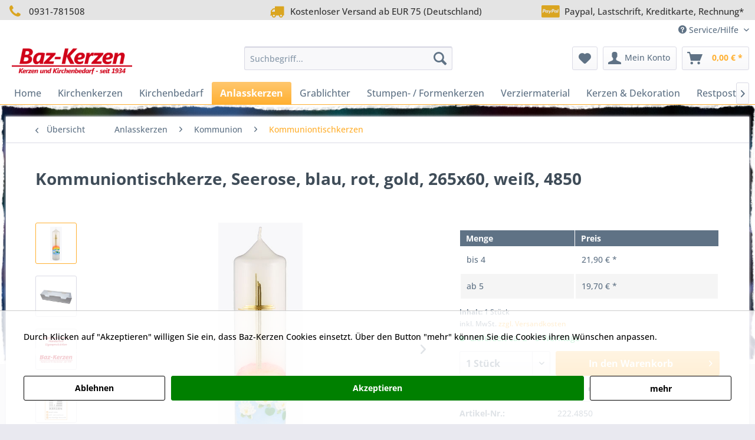

--- FILE ---
content_type: text/html; charset=UTF-8
request_url: https://baz-kerzen.de/anlasskerzen/kommunion/kommuniontischkerzen/4836/kommuniontischkerze-4850-265x60-weiss-seerose-blau-rot-gold
body_size: 22543
content:
<!DOCTYPE html> <html class="no-js" lang="de" itemscope="itemscope" itemtype="https://schema.org/WebPage"> <head> <meta charset="utf-8"><script>window.dataLayer = window.dataLayer || [];</script><script>window.dataLayer.push({
    "ecommerce": {
        "detail": {
            "actionField": {
                "list": "Kommuniontischkerzen"
            },
            "products": [
                {
                    "name": "Kommuniontischkerze, Seerose, blau, rot, gold, 265x60, wei\u00df, 4850",
                    "id": "222.4850",
                    "price": "21.9",
                    "brand": "Baz-Kerzen",
                    "category": "Kommuniontischkerzen",
                    "variant": ""
                }
            ]
        },
        "currencyCode": "EUR"
    },
    "google_tag_params": {
        "ecomm_pagetype": "product",
        "ecomm_prodid": "222.485"
    }
});</script> <script>
var googleTag = function(w,d,s,l,i){w[l]=w[l]||[];w[l].push({'gtm.start':new Date().getTime(),event:'gtm.js'});var f=d.getElementsByTagName(s)[0],j=d.createElement(s),dl=l!='dataLayer'?'&l='+l:'';j.async=true;j.src='https://www.googletagmanager.com/gtm.js?id='+i+dl+'';f.parentNode.insertBefore(j,f);};
</script> <meta name="author" content="Baz-Kerzen" /> <meta name="robots" content="index,follow" /> <meta name="revisit-after" content="15 days" /> <meta name="keywords" content="Kommuniontischkerze, Seerose, blau, rot, gold, 265x60, weiß, 4850" /> <meta name="description" content="Kommuniontischkerze, Seerose, blau, rot, gold, 265x60, weiß, 4850" /> <meta property="og:type" content="product" /> <meta property="og:site_name" content="Baz-Kerzen" /> <meta property="og:url" content="https://baz-kerzen.de/anlasskerzen/kommunion/kommuniontischkerzen/4836/kommuniontischkerze-4850-265x60-weiss-seerose-blau-rot-gold" /> <meta property="og:title" content="Kommuniontischkerze, Seerose, blau, rot, gold, 265x60, weiß, 4850" /> <meta property="og:description" content="•&amp;nbsp; Gegen Aufpreis beschriften wir Ihre Kommuniontischkerze individuell. •&amp;nbsp; Bestellablauf: &amp;nbsp;1. Kerze in den Korb legen. 2.&amp;nbsp;…" /> <meta property="og:image" content="https://baz-kerzen.de/media/image/e4/ce/8b/Kommuniontischkerze-4850.jpg" /> <meta property="product:brand" content="Baz-Kerzen" /> <meta property="product:price" content="21,90" /> <meta property="product:product_link" content="https://baz-kerzen.de/anlasskerzen/kommunion/kommuniontischkerzen/4836/kommuniontischkerze-4850-265x60-weiss-seerose-blau-rot-gold" /> <meta name="twitter:card" content="product" /> <meta name="twitter:site" content="Baz-Kerzen" /> <meta name="twitter:title" content="Kommuniontischkerze, Seerose, blau, rot, gold, 265x60, weiß, 4850" /> <meta name="twitter:description" content="•&amp;nbsp; Gegen Aufpreis beschriften wir Ihre Kommuniontischkerze individuell. •&amp;nbsp; Bestellablauf: &amp;nbsp;1. Kerze in den Korb legen. 2.&amp;nbsp;…" /> <meta name="twitter:image" content="https://baz-kerzen.de/media/image/e4/ce/8b/Kommuniontischkerze-4850.jpg" /> <meta itemprop="copyrightHolder" content="Baz-Kerzen" /> <meta itemprop="copyrightYear" content="2025" /> <meta itemprop="isFamilyFriendly" content="True" /> <meta itemprop="image" content="https://baz-kerzen.de/media/image/3e/3e/af/Logo.png" /> <meta name="viewport" content="width=device-width, initial-scale=1.0"> <meta name="mobile-web-app-capable" content="yes"> <meta name="apple-mobile-web-app-title" content="Baz-Kerzen"> <meta name="apple-mobile-web-app-capable" content="yes"> <meta name="apple-mobile-web-app-status-bar-style" content="default"> <link rel="apple-touch-icon-precomposed" href="https://baz-kerzen.de/media/image/14/4f/9f/Logo-Apple-Touch.png"> <link rel="shortcut icon" href="https://baz-kerzen.de/media/unknown/d9/0c/f4/favicon.ico"> <meta name="msapplication-navbutton-color" content="#FFB031" /> <meta name="application-name" content="Baz-Kerzen" /> <meta name="msapplication-starturl" content="https://baz-kerzen.de/" /> <meta name="msapplication-window" content="width=1024;height=768" /> <meta name="msapplication-TileImage" content="https://baz-kerzen.de/media/image/43/b4/35/Logo-Windows.png"> <meta name="msapplication-TileColor" content="#FFB031"> <meta name="theme-color" content="#FFB031" /> <link rel="canonical" href="https://baz-kerzen.de/anlasskerzen/kommunion/kommuniontischkerzen/4836/kommuniontischkerze-4850-265x60-weiss-seerose-blau-rot-gold" /> <title itemprop="name">Kommuniontischkerze, Seerose, blau, rot, gold, 265x60, weiß, 4850 | Baz-Kerzen</title> <link href="/web/cache/1768643207_6d6227fbf38eea80227a037cefa7ad20.css" media="all" rel="stylesheet" type="text/css" /> </head> <body class="is--ctl-detail is--act-index" ><!-- WbmTagManager (noscript) -->
<noscript><iframe src="https://www.googletagmanager.com/ns.html?id=GTM-5LSS84K"
            height="0" width="0" style="display:none;visibility:hidden"></iframe></noscript>
<!-- End WbmTagManager (noscript) --> <div data-paypalUnifiedMetaDataContainer="true" data-paypalUnifiedRestoreOrderNumberUrl="https://baz-kerzen.de/widgets/PaypalUnifiedOrderNumber/restoreOrderNumber" class="is--hidden"> </div> <div class="page-wrap"> <noscript class="noscript-main"> <div class="alert is--warning"> <div class="alert--icon"> <i class="icon--element icon--warning"></i> </div> <div class="alert--content"> Um Baz-Kerzen in vollem Umfang nutzen zu k&ouml;nnen, empfehlen wir Ihnen Javascript in Ihrem Browser zu aktiveren. </div> </div> </noscript> <header class="header-main"> <style type="text/css"> i.wcb {color: #DAA520;font-size: 24px } .WCB-Item {color: #333333;background: #e4e4e4;font-size: 15px } .WCB-Item a {color: #333333; } </style> <div class="CB-container" style="background: #e4e4e4;border-bottom: 0px solid #333333"> <div class="wcon-bar" style="height: 34px;line-height: 34px;" > <p class="WCB-Item WCB-first wcb-blending1-3 list-group-item wcb-count3" href="#"><i class="wcb wcb-phone wcb-fw " aria-hidden="true"></i>&nbsp; 0931-781508</p> <p class="WCB-Item WCB-center wcb-blending2-3 list-group-item wcb-count3" href="#"><i class="wcb wcb-truck wcb-fw " aria-hidden="true"></i>&nbsp; Kostenloser Versand ab EUR 75 (Deutschland)</p> <p class="WCB-Item WCB-last wcb-blending3-3 list-group-item wcb-count3" href="#"><i class="wcb wcb-cc-paypal wcb-fw " aria-hidden="true"></i>&nbsp; Paypal, Lastschrift, Kreditkarte, Rechnung*</p> </div> </div> <div class="top-bar"> <div class="container block-group"> <nav class="top-bar--navigation block" role="menubar">   <div class="navigation--entry entry--service has--drop-down" role="menuitem" aria-haspopup="true" data-drop-down-menu="true"> <i class="icon--service"></i> Service/Hilfe <ul class="service--list is--rounded" role="menu"> <li class="service--entry" role="menuitem"> <a class="service--link" href="javascript:openCookieConsentManager()" title="Cookie-Einstellungen" > Cookie-Einstellungen </a> </li> <li class="service--entry" role="menuitem"> <a class="service--link" href="https://baz-kerzen.de/hilfe/support" title="Hilfe / Support" > Hilfe / Support </a> </li> <li class="service--entry" role="menuitem"> <a class="service--link" href="https://baz-kerzen.de/versandkosten-abholung-und-lieferzeit" title="Versandkosten, Abholung und Lieferzeit" > Versandkosten, Abholung und Lieferzeit </a> </li> <li class="service--entry" role="menuitem"> <a class="service--link" href="https://baz-kerzen.de/zahlungsmoeglichkeiten" title="Zahlungsmöglichkeiten" > Zahlungsmöglichkeiten </a> </li> <li class="service--entry" role="menuitem"> <a class="service--link" href="https://baz-kerzen.de/agb-kundeninfo" title="AGB-Kundeninfo" > AGB-Kundeninfo </a> </li> <li class="service--entry" role="menuitem"> <a class="service--link" href="https://baz-kerzen.de/widerrufsrecht" title="Widerrufsrecht" > Widerrufsrecht </a> </li> <li class="service--entry" role="menuitem"> <a class="service--link" href="https://baz-kerzen.de/datenschutz" title="Datenschutz" > Datenschutz </a> </li> <li class="service--entry" role="menuitem"> <a class="service--link" href="https://baz-kerzen.de/impressum" title="Impressum" > Impressum </a> </li> <li class="service--entry" role="menuitem"> <a class="service--link" href="https://baz-kerzen.de/anfahrt" title="Anfahrt" > Anfahrt </a> </li> </ul> </div> </nav> </div> </div> <div class="container header--navigation"> <div class="logo-main block-group" role="banner"> <div class="logo--shop block"> <a class="logo--link" href="https://baz-kerzen.de/" title="Baz-Kerzen - zur Startseite wechseln"> <picture> <source srcset="https://baz-kerzen.de/media/image/3e/3e/af/Logo.png" media="(min-width: 78.75em)"> <source srcset="https://baz-kerzen.de/media/image/3e/3e/af/Logo.png" media="(min-width: 64em)"> <source srcset="https://baz-kerzen.de/media/image/3e/3e/af/Logo.png" media="(min-width: 48em)"> <img srcset="https://baz-kerzen.de/media/image/3e/3e/af/Logo.png" alt="Baz-Kerzen - zur Startseite wechseln" /> </picture> </a> </div> </div> <nav class="shop--navigation block-group"> <ul class="navigation--list block-group" role="menubar"> <li class="navigation--entry entry--menu-left" role="menuitem"> <a class="entry--link entry--trigger btn is--icon-left" href="#offcanvas--left" data-offcanvas="true" data-offCanvasSelector=".sidebar-main" aria-label="Menü"> <i class="icon--menu"></i> Menü </a> </li> <li class="navigation--entry entry--search" role="menuitem" data-search="true" aria-haspopup="true" data-minLength="3"> <a class="btn entry--link entry--trigger" href="#show-hide--search" title="Suche anzeigen / schließen" aria-label="Suche anzeigen / schließen"> <i class="icon--search"></i> <span class="search--display">Suchen</span> </a> <form action="/search" method="get" class="main-search--form"> <input type="search" name="sSearch" aria-label="Suchbegriff..." class="main-search--field" autocomplete="off" autocapitalize="off" placeholder="Suchbegriff..." maxlength="30" /> <button type="submit" class="main-search--button" aria-label="Suchen"> <i class="icon--search"></i> <span class="main-search--text">Suchen</span> </button> <div class="form--ajax-loader">&nbsp;</div> </form> <div class="main-search--results"></div> </li>  <li class="navigation--entry entry--notepad" role="menuitem"> <a href="https://baz-kerzen.de/note" title="Merkzettel" aria-label="Merkzettel" class="btn"> <i class="icon--heart"></i> </a> </li> <li class="navigation--entry entry--account with-slt" role="menuitem" data-offcanvas="true" data-offCanvasSelector=".account--dropdown-navigation"> <a href="https://baz-kerzen.de/account" title="Mein Konto" aria-label="Mein Konto" class="btn is--icon-left entry--link account--link"> <i class="icon--account"></i> <span class="account--display"> Mein Konto </span> </a> <div class="account--dropdown-navigation"> <div class="navigation--smartphone"> <div class="entry--close-off-canvas"> <a href="#close-account-menu" class="account--close-off-canvas" title="Menü schließen" aria-label="Menü schließen"> Menü schließen <i class="icon--arrow-right"></i> </a> </div> </div> <div class="account--menu is--rounded is--personalized"> <span class="navigation--headline"> Mein Konto </span> <div class="account--menu-container"> <ul class="sidebar--navigation navigation--list is--level0 show--active-items"> <li class="navigation--entry"> <span class="navigation--signin"> <a href="https://baz-kerzen.de/account#hide-registration" class="blocked--link btn is--primary navigation--signin-btn" data-collapseTarget="#registration" data-action="close"> Anmelden </a> <span class="navigation--register"> oder <a href="https://baz-kerzen.de/account#show-registration" class="blocked--link" data-collapseTarget="#registration" data-action="open"> registrieren </a> </span> </span> </li> <li class="navigation--entry"> <a href="https://baz-kerzen.de/account" title="Übersicht" class="navigation--link"> Übersicht </a> </li> <li class="navigation--entry"> <a href="https://baz-kerzen.de/account/profile" title="Persönliche Daten" class="navigation--link" rel="nofollow"> Persönliche Daten </a> </li> <li class="navigation--entry"> <a href="https://baz-kerzen.de/address/index/sidebar/" title="Adressen" class="navigation--link" rel="nofollow"> Adressen </a> </li> <li class="navigation--entry"> <a href="https://baz-kerzen.de/account/payment" title="Zahlungsarten" class="navigation--link" rel="nofollow"> Zahlungsarten </a> </li> <li class="navigation--entry"> <a href="https://baz-kerzen.de/account/orders" title="Bestellungen" class="navigation--link" rel="nofollow"> Bestellungen </a> </li> <li class="navigation--entry"> <a href="https://baz-kerzen.de/note" title="Merkzettel" class="navigation--link" rel="nofollow"> Merkzettel </a> </li> </ul> </div> </div> </div> </li> <li class="navigation--entry entry--cart" role="menuitem"> <a class="btn is--icon-left cart--link" href="https://baz-kerzen.de/checkout/cart" title="Warenkorb" aria-label="Warenkorb"> <span class="cart--display"> Warenkorb </span> <span class="badge is--primary is--minimal cart--quantity is--hidden">0</span> <i class="icon--basket"></i> <span class="cart--amount"> 0,00&nbsp;&euro; * </span> </a> <div class="ajax-loader">&nbsp;</div> </li>  </ul> </nav> <div class="container--ajax-cart" data-collapse-cart="true" data-displayMode="offcanvas"></div> </div> </header> <nav class="navigation-main"> <div class="container" data-menu-scroller="true" data-listSelector=".navigation--list.container" data-viewPortSelector=".navigation--list-wrapper"> <div class="navigation--list-wrapper"> <ul class="navigation--list container" role="menubar" itemscope="itemscope" itemtype="https://schema.org/SiteNavigationElement"> <li class="navigation--entry is--home" role="menuitem"><a class="navigation--link is--first" href="https://baz-kerzen.de/" title="Home" aria-label="Home" itemprop="url"><span itemprop="name">Home</span></a></li><li class="navigation--entry" role="menuitem"><a class="navigation--link" href="https://baz-kerzen.de/kirchenkerzen/" title="Kirchenkerzen" aria-label="Kirchenkerzen" itemprop="url"><span itemprop="name">Kirchenkerzen</span></a></li><li class="navigation--entry" role="menuitem"><a class="navigation--link" href="https://baz-kerzen.de/kirchenbedarf/" title="Kirchenbedarf" aria-label="Kirchenbedarf" itemprop="url"><span itemprop="name">Kirchenbedarf</span></a></li><li class="navigation--entry is--active" role="menuitem"><a class="navigation--link is--active" href="https://baz-kerzen.de/anlasskerzen/" title="Anlasskerzen" aria-label="Anlasskerzen" itemprop="url"><span itemprop="name">Anlasskerzen</span></a></li><li class="navigation--entry" role="menuitem"><a class="navigation--link" href="https://baz-kerzen.de/grablichter/" title="Grablichter" aria-label="Grablichter" itemprop="url"><span itemprop="name">Grablichter</span></a></li><li class="navigation--entry" role="menuitem"><a class="navigation--link" href="https://baz-kerzen.de/stumpen-formenkerzen/" title="Stumpen- / Formenkerzen" aria-label="Stumpen- / Formenkerzen" itemprop="url"><span itemprop="name">Stumpen- / Formenkerzen</span></a></li><li class="navigation--entry" role="menuitem"><a class="navigation--link" href="https://baz-kerzen.de/verziermaterial/" title="Verziermaterial" aria-label="Verziermaterial" itemprop="url"><span itemprop="name">Verziermaterial</span></a></li><li class="navigation--entry" role="menuitem"><a class="navigation--link" href="https://baz-kerzen.de/kerzen-dekoration/" title="Kerzen & Dekoration" aria-label="Kerzen & Dekoration" itemprop="url"><span itemprop="name">Kerzen & Dekoration</span></a></li><li class="navigation--entry" role="menuitem"><a class="navigation--link" href="https://baz-kerzen.de/restposten/" title="Restposten" aria-label="Restposten" itemprop="url"><span itemprop="name">Restposten</span></a></li> </ul> </div> </div> </nav> <div id="kplngibackgroundimagebox" class="kplngistickybackground"> <img src="https://baz-kerzen.de/media/image/8b/c7/e7/schwimmkerzen.jpg" class="kplngibackgroundimage"> </div> <section class="content-main container block-group"> <nav class="content--breadcrumb block"> <a class="breadcrumb--button breadcrumb--link" href="https://baz-kerzen.de/anlasskerzen/kommunion/kommuniontischkerzen/" title="Übersicht"> <i class="icon--arrow-left"></i> <span class="breadcrumb--title">Übersicht</span> </a> <ul class="breadcrumb--list" role="menu" itemscope itemtype="https://schema.org/BreadcrumbList"> <li role="menuitem" class="breadcrumb--entry" itemprop="itemListElement" itemscope itemtype="https://schema.org/ListItem"> <a class="breadcrumb--link" href="https://baz-kerzen.de/anlasskerzen/" title="Anlasskerzen" itemprop="item"> <link itemprop="url" href="https://baz-kerzen.de/anlasskerzen/" /> <span class="breadcrumb--title" itemprop="name">Anlasskerzen</span> </a> <meta itemprop="position" content="0" /> </li> <li role="none" class="breadcrumb--separator"> <i class="icon--arrow-right"></i> </li> <li role="menuitem" class="breadcrumb--entry" itemprop="itemListElement" itemscope itemtype="https://schema.org/ListItem"> <a class="breadcrumb--link" href="https://baz-kerzen.de/anlasskerzen/kommunion/" title="Kommunion" itemprop="item"> <link itemprop="url" href="https://baz-kerzen.de/anlasskerzen/kommunion/" /> <span class="breadcrumb--title" itemprop="name">Kommunion</span> </a> <meta itemprop="position" content="1" /> </li> <li role="none" class="breadcrumb--separator"> <i class="icon--arrow-right"></i> </li> <li role="menuitem" class="breadcrumb--entry is--active" itemprop="itemListElement" itemscope itemtype="https://schema.org/ListItem"> <a class="breadcrumb--link" href="https://baz-kerzen.de/anlasskerzen/kommunion/kommuniontischkerzen/" title="Kommuniontischkerzen" itemprop="item"> <link itemprop="url" href="https://baz-kerzen.de/anlasskerzen/kommunion/kommuniontischkerzen/" /> <span class="breadcrumb--title" itemprop="name">Kommuniontischkerzen</span> </a> <meta itemprop="position" content="2" /> </li> </ul> </nav> <nav class="product--navigation"> <a href="#" class="navigation--link link--prev"> <div class="link--prev-button"> <span class="link--prev-inner">Zurück</span> </div> <div class="image--wrapper"> <div class="image--container"></div> </div> </a> <a href="#" class="navigation--link link--next"> <div class="link--next-button"> <span class="link--next-inner">Vor</span> </div> <div class="image--wrapper"> <div class="image--container"></div> </div> </a> </nav> <div class="content-main--inner"> <div id='cookie-consent' class='off-canvas is--left block-transition' data-cookie-consent-manager='true' data-cookieTimeout='60'> <div class='cookie-consent--header cookie-consent--close'> Cookie-Einstellungen <i class="icon--arrow-right"></i> </div> <div class='cookie-consent--description'> Diese Website benutzt Cookies, die für den technischen Betrieb der Website erforderlich sind und stets gesetzt werden. Andere Cookies, die den Komfort bei Benutzung dieser Website erhöhen, der Direktwerbung dienen oder die Interaktion mit anderen Websites und sozialen Netzwerken vereinfachen sollen, werden nur mit Ihrer Zustimmung gesetzt. </div> <div class='cookie-consent--configuration'> <div class='cookie-consent--configuration-header'> <div class='cookie-consent--configuration-header-text'>Konfiguration</div> </div> <div class='cookie-consent--configuration-main'> <div class='cookie-consent--group'> <input type="hidden" class="cookie-consent--group-name" value="technical" /> <label class="cookie-consent--group-state cookie-consent--state-input cookie-consent--required"> <input type="checkbox" name="technical-state" class="cookie-consent--group-state-input" disabled="disabled" checked="checked"/> <span class="cookie-consent--state-input-element"></span> </label> <div class='cookie-consent--group-title' data-collapse-panel='true' data-contentSiblingSelector=".cookie-consent--group-container"> <div class="cookie-consent--group-title-label cookie-consent--state-label"> Technisch erforderlich </div> <span class="cookie-consent--group-arrow is-icon--right"> <i class="icon--arrow-right"></i> </span> </div> <div class='cookie-consent--group-container'> <div class='cookie-consent--group-description'> Diese Cookies sind für die Grundfunktionen des Shops notwendig. </div> <div class='cookie-consent--cookies-container'> <div class='cookie-consent--cookie'> <input type="hidden" class="cookie-consent--cookie-name" value="cookieDeclined" /> <label class="cookie-consent--cookie-state cookie-consent--state-input cookie-consent--required"> <input type="checkbox" name="cookieDeclined-state" class="cookie-consent--cookie-state-input" disabled="disabled" checked="checked" /> <span class="cookie-consent--state-input-element"></span> </label> <div class='cookie--label cookie-consent--state-label'> "Alle Cookies ablehnen" Cookie </div> </div> <div class='cookie-consent--cookie'> <input type="hidden" class="cookie-consent--cookie-name" value="allowCookie" /> <label class="cookie-consent--cookie-state cookie-consent--state-input cookie-consent--required"> <input type="checkbox" name="allowCookie-state" class="cookie-consent--cookie-state-input" disabled="disabled" checked="checked" /> <span class="cookie-consent--state-input-element"></span> </label> <div class='cookie--label cookie-consent--state-label'> "Alle Cookies annehmen" Cookie </div> </div> <div class='cookie-consent--cookie'> <input type="hidden" class="cookie-consent--cookie-name" value="shop" /> <label class="cookie-consent--cookie-state cookie-consent--state-input cookie-consent--required"> <input type="checkbox" name="shop-state" class="cookie-consent--cookie-state-input" disabled="disabled" checked="checked" /> <span class="cookie-consent--state-input-element"></span> </label> <div class='cookie--label cookie-consent--state-label'> Ausgewählter Shop </div> </div> <div class='cookie-consent--cookie'> <input type="hidden" class="cookie-consent--cookie-name" value="csrf_token" /> <label class="cookie-consent--cookie-state cookie-consent--state-input cookie-consent--required"> <input type="checkbox" name="csrf_token-state" class="cookie-consent--cookie-state-input" disabled="disabled" checked="checked" /> <span class="cookie-consent--state-input-element"></span> </label> <div class='cookie--label cookie-consent--state-label'> CSRF-Token </div> </div> <div class='cookie-consent--cookie'> <input type="hidden" class="cookie-consent--cookie-name" value="cookiePreferences" /> <label class="cookie-consent--cookie-state cookie-consent--state-input cookie-consent--required"> <input type="checkbox" name="cookiePreferences-state" class="cookie-consent--cookie-state-input" disabled="disabled" checked="checked" /> <span class="cookie-consent--state-input-element"></span> </label> <div class='cookie--label cookie-consent--state-label'> Cookie-Einstellungen </div> </div> <div class='cookie-consent--cookie'> <input type="hidden" class="cookie-consent--cookie-name" value="x-cache-context-hash" /> <label class="cookie-consent--cookie-state cookie-consent--state-input cookie-consent--required"> <input type="checkbox" name="x-cache-context-hash-state" class="cookie-consent--cookie-state-input" disabled="disabled" checked="checked" /> <span class="cookie-consent--state-input-element"></span> </label> <div class='cookie--label cookie-consent--state-label'> Individuelle Preise </div> </div> <div class='cookie-consent--cookie'> <input type="hidden" class="cookie-consent--cookie-name" value="slt" /> <label class="cookie-consent--cookie-state cookie-consent--state-input cookie-consent--required"> <input type="checkbox" name="slt-state" class="cookie-consent--cookie-state-input" disabled="disabled" checked="checked" /> <span class="cookie-consent--state-input-element"></span> </label> <div class='cookie--label cookie-consent--state-label'> Kunden-Wiedererkennung </div> </div> <div class='cookie-consent--cookie'> <input type="hidden" class="cookie-consent--cookie-name" value="nocache" /> <label class="cookie-consent--cookie-state cookie-consent--state-input cookie-consent--required"> <input type="checkbox" name="nocache-state" class="cookie-consent--cookie-state-input" disabled="disabled" checked="checked" /> <span class="cookie-consent--state-input-element"></span> </label> <div class='cookie--label cookie-consent--state-label'> Kundenspezifisches Caching </div> </div> <div class='cookie-consent--cookie'> <input type="hidden" class="cookie-consent--cookie-name" value="paypal-cookies" /> <label class="cookie-consent--cookie-state cookie-consent--state-input cookie-consent--required"> <input type="checkbox" name="paypal-cookies-state" class="cookie-consent--cookie-state-input" disabled="disabled" checked="checked" /> <span class="cookie-consent--state-input-element"></span> </label> <div class='cookie--label cookie-consent--state-label'> PayPal-Zahlungen </div> </div> <div class='cookie-consent--cookie'> <input type="hidden" class="cookie-consent--cookie-name" value="session" /> <label class="cookie-consent--cookie-state cookie-consent--state-input cookie-consent--required"> <input type="checkbox" name="session-state" class="cookie-consent--cookie-state-input" disabled="disabled" checked="checked" /> <span class="cookie-consent--state-input-element"></span> </label> <div class='cookie--label cookie-consent--state-label'> Session </div> </div> <div class='cookie-consent--cookie'> <input type="hidden" class="cookie-consent--cookie-name" value="currency" /> <label class="cookie-consent--cookie-state cookie-consent--state-input cookie-consent--required"> <input type="checkbox" name="currency-state" class="cookie-consent--cookie-state-input" disabled="disabled" checked="checked" /> <span class="cookie-consent--state-input-element"></span> </label> <div class='cookie--label cookie-consent--state-label'> Währungswechsel </div> </div> </div> </div> </div> <div class='cookie-consent--group'> <input type="hidden" class="cookie-consent--group-name" value="comfort" /> <label class="cookie-consent--group-state cookie-consent--state-input"> <input type="checkbox" name="comfort-state" class="cookie-consent--group-state-input"/> <span class="cookie-consent--state-input-element"></span> </label> <div class='cookie-consent--group-title' data-collapse-panel='true' data-contentSiblingSelector=".cookie-consent--group-container"> <div class="cookie-consent--group-title-label cookie-consent--state-label"> Komfortfunktionen </div> <span class="cookie-consent--group-arrow is-icon--right"> <i class="icon--arrow-right"></i> </span> </div> <div class='cookie-consent--group-container'> <div class='cookie-consent--group-description'> Diese Cookies werden genutzt um das Einkaufserlebnis noch ansprechender zu gestalten, beispielsweise für die Wiedererkennung des Besuchers. </div> <div class='cookie-consent--cookies-container'> <div class='cookie-consent--cookie'> <input type="hidden" class="cookie-consent--cookie-name" value="sUniqueID" /> <label class="cookie-consent--cookie-state cookie-consent--state-input"> <input type="checkbox" name="sUniqueID-state" class="cookie-consent--cookie-state-input" /> <span class="cookie-consent--state-input-element"></span> </label> <div class='cookie--label cookie-consent--state-label'> Merkzettel </div> </div> </div> </div> </div> <div class='cookie-consent--group'> <input type="hidden" class="cookie-consent--group-name" value="statistics" /> <label class="cookie-consent--group-state cookie-consent--state-input"> <input type="checkbox" name="statistics-state" class="cookie-consent--group-state-input"/> <span class="cookie-consent--state-input-element"></span> </label> <div class='cookie-consent--group-title' data-collapse-panel='true' data-contentSiblingSelector=".cookie-consent--group-container"> <div class="cookie-consent--group-title-label cookie-consent--state-label"> Statistik & Tracking </div> <span class="cookie-consent--group-arrow is-icon--right"> <i class="icon--arrow-right"></i> </span> </div> <div class='cookie-consent--group-container'> <div class='cookie-consent--cookies-container'> <div class='cookie-consent--cookie'> <input type="hidden" class="cookie-consent--cookie-name" value="x-ua-device" /> <label class="cookie-consent--cookie-state cookie-consent--state-input"> <input type="checkbox" name="x-ua-device-state" class="cookie-consent--cookie-state-input" /> <span class="cookie-consent--state-input-element"></span> </label> <div class='cookie--label cookie-consent--state-label'> Endgeräteerkennung </div> </div> <div class='cookie-consent--cookie'> <input type="hidden" class="cookie-consent--cookie-name" value="wbm_tag_manager" /> <label class="cookie-consent--cookie-state cookie-consent--state-input"> <input type="checkbox" name="wbm_tag_manager-state" class="cookie-consent--cookie-state-input" /> <span class="cookie-consent--state-input-element"></span> </label> <div class='cookie--label cookie-consent--state-label'> Google Tag Manager </div> </div> <div class='cookie-consent--cookie'> <input type="hidden" class="cookie-consent--cookie-name" value="partner" /> <label class="cookie-consent--cookie-state cookie-consent--state-input"> <input type="checkbox" name="partner-state" class="cookie-consent--cookie-state-input" /> <span class="cookie-consent--state-input-element"></span> </label> <div class='cookie--label cookie-consent--state-label'> Partnerprogramm </div> </div> </div> </div> </div> </div> </div> <div class="cookie-consent--save"> <input class="cookie-consent--save-button btn is--primary" type="button" value="Einstellungen speichern" /> </div> </div> <aside class="sidebar-main off-canvas"> <div class="navigation--smartphone"> <ul class="navigation--list "> <li class="navigation--entry entry--close-off-canvas"> <a href="#close-categories-menu" title="Menü schließen" class="navigation--link"> Menü schließen <i class="icon--arrow-right"></i> </a> </li> </ul> <div class="mobile--switches">   </div> </div> <div class="sidebar--categories-wrapper" data-subcategory-nav="true" data-mainCategoryId="3" data-categoryId="119" data-fetchUrl="/widgets/listing/getCategory/categoryId/119"> <div class="categories--headline navigation--headline"> Kategorien </div> <div class="sidebar--categories-navigation"> <ul class="sidebar--navigation categories--navigation navigation--list is--drop-down is--level0 is--rounded" role="menu"> <li class="navigation--entry has--sub-children" role="menuitem"> <a class="navigation--link link--go-forward" href="https://baz-kerzen.de/kirchenkerzen/" data-categoryId="155" data-fetchUrl="/widgets/listing/getCategory/categoryId/155" title="Kirchenkerzen" > Kirchenkerzen <span class="is--icon-right"> <i class="icon--arrow-right"></i> </span> </a> </li> <li class="navigation--entry has--sub-children" role="menuitem"> <a class="navigation--link link--go-forward" href="https://baz-kerzen.de/kirchenbedarf/" data-categoryId="139" data-fetchUrl="/widgets/listing/getCategory/categoryId/139" title="Kirchenbedarf" > Kirchenbedarf <span class="is--icon-right"> <i class="icon--arrow-right"></i> </span> </a> </li> <li class="navigation--entry is--active has--sub-categories has--sub-children" role="menuitem"> <a class="navigation--link is--active has--sub-categories link--go-forward" href="https://baz-kerzen.de/anlasskerzen/" data-categoryId="141" data-fetchUrl="/widgets/listing/getCategory/categoryId/141" title="Anlasskerzen" > Anlasskerzen <span class="is--icon-right"> <i class="icon--arrow-right"></i> </span> </a> <ul class="sidebar--navigation categories--navigation navigation--list is--level1 is--rounded" role="menu"> <li class="navigation--entry has--sub-children" role="menuitem"> <a class="navigation--link link--go-forward" href="https://baz-kerzen.de/anlasskerzen/taufkerzen/" data-categoryId="63" data-fetchUrl="/widgets/listing/getCategory/categoryId/63" title="Taufkerzen" > Taufkerzen <span class="is--icon-right"> <i class="icon--arrow-right"></i> </span> </a> </li> <li class="navigation--entry is--active has--sub-categories has--sub-children" role="menuitem"> <a class="navigation--link is--active has--sub-categories link--go-forward" href="https://baz-kerzen.de/anlasskerzen/kommunion/" data-categoryId="135" data-fetchUrl="/widgets/listing/getCategory/categoryId/135" title="Kommunion" > Kommunion <span class="is--icon-right"> <i class="icon--arrow-right"></i> </span> </a> <ul class="sidebar--navigation categories--navigation navigation--list is--level2 navigation--level-high is--rounded" role="menu"> <li class="navigation--entry" role="menuitem"> <a class="navigation--link" href="https://baz-kerzen.de/anlasskerzen/kommunion/alle-kommunionkerzen/" data-categoryId="64" data-fetchUrl="/widgets/listing/getCategory/categoryId/64" title="Alle Kommunionkerzen" > Alle Kommunionkerzen </a> </li> <li class="navigation--entry has--sub-children" role="menuitem"> <a class="navigation--link link--go-forward" href="https://baz-kerzen.de/anlasskerzen/kommunion/kommunionaktion/" data-categoryId="226" data-fetchUrl="/widgets/listing/getCategory/categoryId/226" title="Kommunionaktion" > Kommunionaktion <span class="is--icon-right"> <i class="icon--arrow-right"></i> </span> </a> </li> <li class="navigation--entry" role="menuitem"> <a class="navigation--link" href="https://baz-kerzen.de/anlasskerzen/kommunion/kommunionkerzen-mit-thema/" data-categoryId="211" data-fetchUrl="/widgets/listing/getCategory/categoryId/211" title="Kommunionkerzen mit Thema" > Kommunionkerzen mit Thema </a> </li> <li class="navigation--entry" role="menuitem"> <a class="navigation--link" href="https://baz-kerzen.de/anlasskerzen/kommunion/kommunionkerzen-fotodruck/" data-categoryId="212" data-fetchUrl="/widgets/listing/getCategory/categoryId/212" title="Kommunionkerzen Fotodruck" > Kommunionkerzen Fotodruck </a> </li> <li class="navigation--entry is--active" role="menuitem"> <a class="navigation--link is--active" href="https://baz-kerzen.de/anlasskerzen/kommunion/kommuniontischkerzen/" data-categoryId="119" data-fetchUrl="/widgets/listing/getCategory/categoryId/119" title="Kommuniontischkerzen" > Kommuniontischkerzen </a> </li> <li class="navigation--entry" role="menuitem"> <a class="navigation--link" href="https://baz-kerzen.de/anlasskerzen/kommunion/patenkerzen/" data-categoryId="200" data-fetchUrl="/widgets/listing/getCategory/categoryId/200" title="Patenkerzen" > Patenkerzen </a> </li> <li class="navigation--entry" role="menuitem"> <a class="navigation--link" href="https://baz-kerzen.de/stumpen-formenkerzen/kommunionkerzen-rohlinge/" data-categoryId="327" data-fetchUrl="/widgets/listing/getCategory/categoryId/327" title="Kommunionkerzen Rohlinge" target="_parent"> Kommunionkerzen Rohlinge </a> </li> <li class="navigation--entry" role="menuitem"> <a class="navigation--link" href="https://baz-kerzen.de/anlasskerzen/kommunion/kommunionzubehoer/" data-categoryId="120" data-fetchUrl="/widgets/listing/getCategory/categoryId/120" title="Kommunionzubehör" > Kommunionzubehör </a> </li> <li class="navigation--entry has--sub-children" role="menuitem"> <a class="navigation--link link--go-forward" href="https://baz-kerzen.de/anlasskerzen/kommunion/kommunionandenken/" data-categoryId="105" data-fetchUrl="/widgets/listing/getCategory/categoryId/105" title="Kommunionandenken" > Kommunionandenken <span class="is--icon-right"> <i class="icon--arrow-right"></i> </span> </a> </li> </ul> </li> <li class="navigation--entry" role="menuitem"> <a class="navigation--link" href="https://baz-kerzen.de/anlasskerzen/konfirmation/" data-categoryId="201" data-fetchUrl="/widgets/listing/getCategory/categoryId/201" title="Konfirmation" > Konfirmation </a> </li> <li class="navigation--entry" role="menuitem"> <a class="navigation--link" href="https://baz-kerzen.de/anlasskerzen/firmung/" data-categoryId="202" data-fetchUrl="/widgets/listing/getCategory/categoryId/202" title="Firmung" > Firmung </a> </li> <li class="navigation--entry has--sub-children" role="menuitem"> <a class="navigation--link link--go-forward" href="https://baz-kerzen.de/anlasskerzen/hochzeit/" data-categoryId="138" data-fetchUrl="/widgets/listing/getCategory/categoryId/138" title="Hochzeit" > Hochzeit <span class="is--icon-right"> <i class="icon--arrow-right"></i> </span> </a> </li> <li class="navigation--entry" role="menuitem"> <a class="navigation--link" href="https://baz-kerzen.de/anlasskerzen/beschriftung-sprueche-fotos/" data-categoryId="189" data-fetchUrl="/widgets/listing/getCategory/categoryId/189" title="Beschriftung / Sprüche / Fotos" > Beschriftung / Sprüche / Fotos </a> </li> <li class="navigation--entry" role="menuitem"> <a class="navigation--link" href="https://baz-kerzen.de/anlasskerzen/geburtstagskerzen/" data-categoryId="110" data-fetchUrl="/widgets/listing/getCategory/categoryId/110" title="Geburtstagskerzen" > Geburtstagskerzen </a> </li> <li class="navigation--entry" role="menuitem"> <a class="navigation--link" href="https://baz-kerzen.de/anlasskerzen/marienkerzen/" data-categoryId="66" data-fetchUrl="/widgets/listing/getCategory/categoryId/66" title="Marienkerzen" > Marienkerzen </a> </li> <li class="navigation--entry" role="menuitem"> <a class="navigation--link" href="https://baz-kerzen.de/anlasskerzen/liturgische-kerzen/" data-categoryId="111" data-fetchUrl="/widgets/listing/getCategory/categoryId/111" title="Liturgische Kerzen" > Liturgische Kerzen </a> </li> <li class="navigation--entry" role="menuitem"> <a class="navigation--link" href="https://baz-kerzen.de/anlasskerzen/spruchkerzen/" data-categoryId="187" data-fetchUrl="/widgets/listing/getCategory/categoryId/187" title="Spruchkerzen" > Spruchkerzen </a> </li> <li class="navigation--entry" role="menuitem"> <a class="navigation--link" href="https://baz-kerzen.de/anlasskerzen/trauerkerzen/" data-categoryId="67" data-fetchUrl="/widgets/listing/getCategory/categoryId/67" title="Trauerkerzen" > Trauerkerzen </a> </li> <li class="navigation--entry" role="menuitem"> <a class="navigation--link" href="https://baz-kerzen.de/anlasskerzen/adventskerzen/" data-categoryId="243" data-fetchUrl="/widgets/listing/getCategory/categoryId/243" title="Adventskerzen" > Adventskerzen </a> </li> <li class="navigation--entry" role="menuitem"> <a class="navigation--link" href="https://baz-kerzen.de/anlasskerzen/weihnachtskerzen-religioes/" data-categoryId="244" data-fetchUrl="/widgets/listing/getCategory/categoryId/244" title="Weihnachtskerzen-Religiös" > Weihnachtskerzen-Religiös </a> </li> <li class="navigation--entry" role="menuitem"> <a class="navigation--link" href="https://baz-kerzen.de/anlasskerzen/weihnachtskerzen-weltlich/" data-categoryId="245" data-fetchUrl="/widgets/listing/getCategory/categoryId/245" title="Weihnachtskerzen-Weltlich" > Weihnachtskerzen-Weltlich </a> </li> <li class="navigation--entry" role="menuitem"> <a class="navigation--link" href="https://baz-kerzen.de/kirchenkerzen/osterfest/ostertischkerzen/" data-categoryId="271" data-fetchUrl="/widgets/listing/getCategory/categoryId/271" title="Ostertischkerzen" target="_parent"> Ostertischkerzen </a> </li> <li class="navigation--entry has--sub-children" role="menuitem"> <a class="navigation--link link--go-forward" href="https://baz-kerzen.de/anlasskerzen/foto-siebdruckkerzen/" data-categoryId="140" data-fetchUrl="/widgets/listing/getCategory/categoryId/140" title="Foto- / Siebdruckkerzen" > Foto- / Siebdruckkerzen <span class="is--icon-right"> <i class="icon--arrow-right"></i> </span> </a> </li> <li class="navigation--entry" role="menuitem"> <a class="navigation--link" href="https://baz-kerzen.de/stumpen-formenkerzen/kerzenleuchter/" data-categoryId="251" data-fetchUrl="/widgets/listing/getCategory/categoryId/251" title="Kerzenleuchter" target="_parent"> Kerzenleuchter </a> </li> </ul> </li> <li class="navigation--entry has--sub-children" role="menuitem"> <a class="navigation--link link--go-forward" href="https://baz-kerzen.de/grablichter/" data-categoryId="178" data-fetchUrl="/widgets/listing/getCategory/categoryId/178" title="Grablichter" > Grablichter <span class="is--icon-right"> <i class="icon--arrow-right"></i> </span> </a> </li> <li class="navigation--entry has--sub-children" role="menuitem"> <a class="navigation--link link--go-forward" href="https://baz-kerzen.de/stumpen-formenkerzen/" data-categoryId="73" data-fetchUrl="/widgets/listing/getCategory/categoryId/73" title="Stumpen- / Formenkerzen" > Stumpen- / Formenkerzen <span class="is--icon-right"> <i class="icon--arrow-right"></i> </span> </a> </li> <li class="navigation--entry has--sub-children" role="menuitem"> <a class="navigation--link link--go-forward" href="https://baz-kerzen.de/verziermaterial/" data-categoryId="76" data-fetchUrl="/widgets/listing/getCategory/categoryId/76" title="Verziermaterial" > Verziermaterial <span class="is--icon-right"> <i class="icon--arrow-right"></i> </span> </a> </li> <li class="navigation--entry has--sub-children" role="menuitem"> <a class="navigation--link link--go-forward" href="https://baz-kerzen.de/kerzen-dekoration/" data-categoryId="150" data-fetchUrl="/widgets/listing/getCategory/categoryId/150" title="Kerzen &amp; Dekoration" > Kerzen & Dekoration <span class="is--icon-right"> <i class="icon--arrow-right"></i> </span> </a> </li> <li class="navigation--entry" role="menuitem"> <a class="navigation--link" href="https://baz-kerzen.de/restposten/" data-categoryId="360" data-fetchUrl="/widgets/listing/getCategory/categoryId/360" title="Restposten" > Restposten </a> </li> </ul> </div> <div class="shop-sites--container is--rounded"> <div class="shop-sites--headline navigation--headline"> Informationen </div> <ul class="shop-sites--navigation sidebar--navigation navigation--list is--drop-down is--level0" role="menu"> <li class="navigation--entry" role="menuitem"> <a class="navigation--link" href="javascript:openCookieConsentManager()" title="Cookie-Einstellungen" data-categoryId="50" data-fetchUrl="/widgets/listing/getCustomPage/pageId/50" > Cookie-Einstellungen </a> </li> <li class="navigation--entry" role="menuitem"> <a class="navigation--link" href="https://baz-kerzen.de/hilfe/support" title="Hilfe / Support" data-categoryId="2" data-fetchUrl="/widgets/listing/getCustomPage/pageId/2" > Hilfe / Support </a> </li> <li class="navigation--entry" role="menuitem"> <a class="navigation--link" href="https://baz-kerzen.de/versandkosten-abholung-und-lieferzeit" title="Versandkosten, Abholung und Lieferzeit" data-categoryId="6" data-fetchUrl="/widgets/listing/getCustomPage/pageId/6" > Versandkosten, Abholung und Lieferzeit </a> </li> <li class="navigation--entry" role="menuitem"> <a class="navigation--link" href="https://baz-kerzen.de/zahlungsmoeglichkeiten" title="Zahlungsmöglichkeiten" data-categoryId="51" data-fetchUrl="/widgets/listing/getCustomPage/pageId/51" > Zahlungsmöglichkeiten </a> </li> <li class="navigation--entry" role="menuitem"> <a class="navigation--link" href="https://baz-kerzen.de/agb-kundeninfo" title="AGB-Kundeninfo" data-categoryId="4" data-fetchUrl="/widgets/listing/getCustomPage/pageId/4" > AGB-Kundeninfo </a> </li> <li class="navigation--entry" role="menuitem"> <a class="navigation--link" href="https://baz-kerzen.de/widerrufsrecht" title="Widerrufsrecht" data-categoryId="8" data-fetchUrl="/widgets/listing/getCustomPage/pageId/8" > Widerrufsrecht </a> </li> <li class="navigation--entry" role="menuitem"> <a class="navigation--link" href="https://baz-kerzen.de/datenschutz" title="Datenschutz" data-categoryId="7" data-fetchUrl="/widgets/listing/getCustomPage/pageId/7" > Datenschutz </a> </li> <li class="navigation--entry" role="menuitem"> <a class="navigation--link" href="https://baz-kerzen.de/impressum" title="Impressum" data-categoryId="3" data-fetchUrl="/widgets/listing/getCustomPage/pageId/3" > Impressum </a> </li> <li class="navigation--entry" role="menuitem"> <a class="navigation--link" href="https://baz-kerzen.de/anfahrt" title="Anfahrt" data-categoryId="46" data-fetchUrl="/widgets/listing/getCustomPage/pageId/46" > Anfahrt </a> </li> </ul> </div> </div> </aside> <div class="content--wrapper"> <div class="content product--details" itemscope itemtype="https://schema.org/Product" data-product-navigation="/widgets/listing/productNavigation" data-category-id="119" data-main-ordernumber="222.4850" data-ajax-wishlist="true" data-compare-ajax="true" data-ajax-variants-container="true"> <header class="product--header"> <div class="product--info"> <h1 class="product--title" itemprop="name"> Kommuniontischkerze, Seerose, blau, rot, gold, 265x60, weiß, 4850 </h1> <meta itemprop="image" content="https://baz-kerzen.de/media/image/e8/6c/3c/Kerzenkarton-265-60.jpg"/> <meta itemprop="image" content="https://baz-kerzen.de/media/image/b2/5d/47/Baz-Kerzen-Design-Logo.jpg"/> <meta itemprop="image" content="https://baz-kerzen.de/media/image/8a/9c/35/ral-guetezeichen.jpg"/> <meta itemprop="image" content="https://baz-kerzen.de/media/image/c2/36/0a/sicherheitshinweise-kerzen.jpg"/> <div class="product--rating-container"> <a href="#product--publish-comment" class="product--rating-link" rel="nofollow" title="Bewertung abgeben"> <span class="product--rating"> </span> </a> </div> </div> </header> <div class="product--detail-upper block-group"> <div class="product--image-container image-slider product--image-zoom" data-image-slider="true" data-image-gallery="true" data-maxZoom="0" data-thumbnails=".image--thumbnails" > <div class="image--thumbnails image-slider--thumbnails"> <div class="image-slider--thumbnails-slide"> <a href="https://baz-kerzen.de/media/image/e4/ce/8b/Kommuniontischkerze-4850.jpg" title="Vorschau: Kommuniontischkerze, Seerose, blau, rot, gold, 265x60, weiß, 4850" class="thumbnail--link is--active"> <img srcset="https://baz-kerzen.de/media/image/6f/68/15/Kommuniontischkerze-4850_200x200.jpg, https://baz-kerzen.de/media/image/ac/67/da/Kommuniontischkerze-4850_200x200@2x.jpg 2x" alt="Vorschau: Kommuniontischkerze, Seerose, blau, rot, gold, 265x60, weiß, 4850" title="Vorschau: Kommuniontischkerze, Seerose, blau, rot, gold, 265x60, weiß, 4850" class="thumbnail--image" /> </a> <a href="https://baz-kerzen.de/media/image/e8/6c/3c/Kerzenkarton-265-60.jpg" title="Vorschau: Kommunionkerzenkarton inklusive" class="thumbnail--link"> <img srcset="https://baz-kerzen.de/media/image/ff/b8/de/Kerzenkarton-265-60_200x200.jpg, https://baz-kerzen.de/media/image/1b/g0/11/Kerzenkarton-265-60_200x200@2x.jpg 2x" alt="Vorschau: Kommunionkerzenkarton inklusive" title="Vorschau: Kommunionkerzenkarton inklusive" class="thumbnail--image" /> </a> <a href="https://baz-kerzen.de/media/image/b2/5d/47/Baz-Kerzen-Design-Logo.jpg" title="Vorschau: Hauseigenes Design - Baz-Kerzen" class="thumbnail--link"> <img srcset="https://baz-kerzen.de/media/image/7f/33/f3/Baz-Kerzen-Design-Logo_200x200.jpg, https://baz-kerzen.de/media/image/68/f0/92/Baz-Kerzen-Design-Logo_200x200@2x.jpg 2x" alt="Vorschau: Hauseigenes Design - Baz-Kerzen" title="Vorschau: Hauseigenes Design - Baz-Kerzen" class="thumbnail--image" /> </a> <a href="https://baz-kerzen.de/media/image/8a/9c/35/ral-guetezeichen.jpg" title="Vorschau: RAL Gütezeichen" class="thumbnail--link"> <img srcset="https://baz-kerzen.de/media/image/07/7b/04/ral-guetezeichen_200x200.jpg, https://baz-kerzen.de/media/image/4a/e4/e9/ral-guetezeichen_200x200@2x.jpg 2x" alt="Vorschau: RAL Gütezeichen" title="Vorschau: RAL Gütezeichen" class="thumbnail--image" /> </a> <a href="https://baz-kerzen.de/media/image/c2/36/0a/sicherheitshinweise-kerzen.jpg" title="Vorschau: Sicherheitshinweise" class="thumbnail--link"> <img srcset="https://baz-kerzen.de/media/image/06/ce/b3/sicherheitshinweise-kerzen_200x200.jpg, https://baz-kerzen.de/media/image/27/80/77/sicherheitshinweise-kerzen_200x200@2x.jpg 2x" alt="Vorschau: Sicherheitshinweise" title="Vorschau: Sicherheitshinweise" class="thumbnail--image" /> </a> </div> </div> <div class="image-slider--container"> <div class="image-slider--slide"> <div class="image--box image-slider--item"> <span class="image--element" data-img-large="https://baz-kerzen.de/media/image/3b/fd/45/Kommuniontischkerze-4850_1280x1280.jpg" data-img-small="https://baz-kerzen.de/media/image/6f/68/15/Kommuniontischkerze-4850_200x200.jpg" data-img-original="https://baz-kerzen.de/media/image/e4/ce/8b/Kommuniontischkerze-4850.jpg" data-alt="Kommuniontischkerze, Seerose, blau, rot, gold, 265x60, weiß, 4850"> <span class="image--media"> <img srcset="https://baz-kerzen.de/media/image/9f/0a/ef/Kommuniontischkerze-4850_600x600.jpg, https://baz-kerzen.de/media/image/03/7f/6a/Kommuniontischkerze-4850_600x600@2x.jpg 2x" src="https://baz-kerzen.de/media/image/9f/0a/ef/Kommuniontischkerze-4850_600x600.jpg" alt="Kommuniontischkerze, Seerose, blau, rot, gold, 265x60, weiß, 4850" itemprop="image" /> </span> </span> </div> <div class="image--box image-slider--item"> <span class="image--element" data-img-large="https://baz-kerzen.de/media/image/7e/94/6f/Kerzenkarton-265-60_1280x1280.jpg" data-img-small="https://baz-kerzen.de/media/image/ff/b8/de/Kerzenkarton-265-60_200x200.jpg" data-img-original="https://baz-kerzen.de/media/image/e8/6c/3c/Kerzenkarton-265-60.jpg" data-alt="Kommunionkerzenkarton inklusive"> <span class="image--media"> <img srcset="https://baz-kerzen.de/media/image/78/d4/88/Kerzenkarton-265-60_600x600.jpg, https://baz-kerzen.de/media/image/dc/42/8b/Kerzenkarton-265-60_600x600@2x.jpg 2x" alt="Kommunionkerzenkarton inklusive" itemprop="image" /> </span> </span> </div> <div class="image--box image-slider--item"> <span class="image--element" data-img-large="https://baz-kerzen.de/media/image/81/a0/d9/Baz-Kerzen-Design-Logo_1280x1280.jpg" data-img-small="https://baz-kerzen.de/media/image/7f/33/f3/Baz-Kerzen-Design-Logo_200x200.jpg" data-img-original="https://baz-kerzen.de/media/image/b2/5d/47/Baz-Kerzen-Design-Logo.jpg" data-alt="Hauseigenes Design - Baz-Kerzen"> <span class="image--media"> <img srcset="https://baz-kerzen.de/media/image/79/a3/cc/Baz-Kerzen-Design-Logo_600x600.jpg, https://baz-kerzen.de/media/image/53/2a/15/Baz-Kerzen-Design-Logo_600x600@2x.jpg 2x" alt="Hauseigenes Design - Baz-Kerzen" itemprop="image" /> </span> </span> </div> <div class="image--box image-slider--item"> <span class="image--element" data-img-large="https://baz-kerzen.de/media/image/eb/53/4a/ral-guetezeichen_1280x1280.jpg" data-img-small="https://baz-kerzen.de/media/image/07/7b/04/ral-guetezeichen_200x200.jpg" data-img-original="https://baz-kerzen.de/media/image/8a/9c/35/ral-guetezeichen.jpg" data-alt="RAL Gütezeichen"> <span class="image--media"> <img srcset="https://baz-kerzen.de/media/image/9a/35/10/ral-guetezeichen_600x600.jpg, https://baz-kerzen.de/media/image/91/g0/5b/ral-guetezeichen_600x600@2x.jpg 2x" alt="RAL Gütezeichen" itemprop="image" /> </span> </span> </div> <div class="image--box image-slider--item"> <span class="image--element" data-img-large="https://baz-kerzen.de/media/image/91/86/73/sicherheitshinweise-kerzen_1280x1280.jpg" data-img-small="https://baz-kerzen.de/media/image/06/ce/b3/sicherheitshinweise-kerzen_200x200.jpg" data-img-original="https://baz-kerzen.de/media/image/c2/36/0a/sicherheitshinweise-kerzen.jpg" data-alt="Sicherheitshinweise"> <span class="image--media"> <img srcset="https://baz-kerzen.de/media/image/c9/5b/6a/sicherheitshinweise-kerzen_600x600.jpg, https://baz-kerzen.de/media/image/9a/7c/b0/sicherheitshinweise-kerzen_600x600@2x.jpg 2x" alt="Sicherheitshinweise" itemprop="image" /> </span> </span> </div> </div> </div> <div class="image--dots image-slider--dots panel--dot-nav"> <a href="#" class="dot--link">&nbsp;</a> <a href="#" class="dot--link">&nbsp;</a> <a href="#" class="dot--link">&nbsp;</a> <a href="#" class="dot--link">&nbsp;</a> <a href="#" class="dot--link">&nbsp;</a> </div> </div> <div class="product--buybox block"> <div class="is--hidden" itemprop="brand" itemtype="https://schema.org/Brand" itemscope> <meta itemprop="name" content="Baz-Kerzen" /> </div> <meta itemprop="weight" content="0.8 kg"/> <div itemprop="offers" itemscope itemtype="https://schema.org/AggregateOffer" class="buybox--inner"> <meta itemprop="lowPrice" content="19.7"/> <meta itemprop="highPrice" content="21.9"/> <meta itemprop="offerCount" content="2"/> <meta itemprop="priceCurrency" content="EUR"/> <span itemprop="priceSpecification" itemscope itemtype="https://schema.org/PriceSpecification"> <meta itemprop="valueAddedTaxIncluded" content="true"/> </span> <meta itemprop="url" content="https://baz-kerzen.de/anlasskerzen/kommunion/kommuniontischkerzen/4836/kommuniontischkerze-4850-265x60-weiss-seerose-blau-rot-gold"/> <div class="block-prices--container block-price--222.4850"> <table class="block-prices--table"> <thead class="block-prices--head"> <tr class="block-prices--row"> <th class="block-prices--cell"> Menge </th> <th class="block-prices--cell"> Preis </th> </tr> </thead> <tbody class="block-prices--body"> <tr class="block-prices--row is--primary" itemprop="offers" itemscope itemtype="https://schema.org/Offer"> <td class="block-prices--cell"> <meta itemprop="priceCurrency" content="EUR" /> <meta itemprop="price" content="21.9" /> <link itemprop="availability" href="https://schema.org/InStock" /> bis <span class="block-prices--quantity">4</span> </td> <td class="block-prices--cell"> 21,90&nbsp;&euro; * </td> </tr> <tr class="block-prices--row is--secondary" itemprop="offers" itemscope itemtype="https://schema.org/Offer"> <td class="block-prices--cell"> <meta itemprop="priceCurrency" content="EUR" /> <meta itemprop="price" content="19.7" /> <link itemprop="availability" href="https://schema.org/InStock" /> ab <span class="block-prices--quantity">5</span> </td> <td class="block-prices--cell"> 19,70&nbsp;&euro; * </td> </tr> </tbody> </table> </div> <div class='product--price price--unit'> <span class="price--label label--purchase-unit"> Inhalt: </span> 1 Stück </div> <p class="product--tax" data-content="" data-modalbox="true" data-targetSelector="a" data-mode="ajax"> inkl. MwSt. <a title="Versandkosten" href="https://baz-kerzen.de/versandkosten-abholung-und-lieferzeit" style="text-decoration:underline">zzgl. Versandkosten</a> </p> <input id="price_222.4850" type="hidden" value="21.9"> <div class="product--delivery"> <link itemprop="availability" href="https://schema.org/InStock" /> <p class="delivery--information"> <span class="delivery--text delivery--text-available"> <i class="delivery--status-icon delivery--status-available"></i> Lieferzeit ca. 2 - 5 Werktage </span> </p> </div> <div class="product--configurator"> </div> <form name="sAddToBasket" method="post" action="https://baz-kerzen.de/checkout/addArticle" class="buybox--form" data-add-article="true" data-eventName="submit" data-showModal="false" data-addArticleUrl="https://baz-kerzen.de/checkout/ajaxAddArticleCart"> <input type="hidden" name="sActionIdentifier" value=""/> <input type="hidden" name="sAddAccessories" id="sAddAccessories" value=""/> <input type="hidden" name="sAdd" value="222.4850"/> <div class="buybox--button-container block-group"> <div class="buybox--quantity block"> <div class="select-field"> <select id="sQuantity" name="sQuantity" class="quantity--select"> <option value="1">1 Stück</option> <option value="2">2 Stück</option> <option value="3">3 Stück</option> <option value="4">4 Stück</option> <option value="5">5 Stück</option> <option value="6">6 Stück</option> <option value="7">7 Stück</option> <option value="8">8 Stück</option> <option value="9">9 Stück</option> <option value="10">10 Stück</option> <option value="11">11 Stück</option> <option value="12">12 Stück</option> <option value="13">13 Stück</option> <option value="14">14 Stück</option> <option value="15">15 Stück</option> <option value="16">16 Stück</option> <option value="17">17 Stück</option> <option value="18">18 Stück</option> <option value="19">19 Stück</option> <option value="20">20 Stück</option> <option value="21">21 Stück</option> <option value="22">22 Stück</option> <option value="23">23 Stück</option> <option value="24">24 Stück</option> <option value="25">25 Stück</option> <option value="26">26 Stück</option> <option value="27">27 Stück</option> <option value="28">28 Stück</option> <option value="29">29 Stück</option> <option value="30">30 Stück</option> <option value="31">31 Stück</option> <option value="32">32 Stück</option> <option value="33">33 Stück</option> <option value="34">34 Stück</option> <option value="35">35 Stück</option> <option value="36">36 Stück</option> <option value="37">37 Stück</option> <option value="38">38 Stück</option> <option value="39">39 Stück</option> <option value="40">40 Stück</option> <option value="41">41 Stück</option> <option value="42">42 Stück</option> <option value="43">43 Stück</option> <option value="44">44 Stück</option> <option value="45">45 Stück</option> <option value="46">46 Stück</option> <option value="47">47 Stück</option> <option value="48">48 Stück</option> <option value="49">49 Stück</option> <option value="50">50 Stück</option> <option value="51">51 Stück</option> <option value="52">52 Stück</option> <option value="53">53 Stück</option> <option value="54">54 Stück</option> <option value="55">55 Stück</option> <option value="56">56 Stück</option> <option value="57">57 Stück</option> <option value="58">58 Stück</option> <option value="59">59 Stück</option> <option value="60">60 Stück</option> <option value="61">61 Stück</option> <option value="62">62 Stück</option> <option value="63">63 Stück</option> <option value="64">64 Stück</option> <option value="65">65 Stück</option> <option value="66">66 Stück</option> <option value="67">67 Stück</option> <option value="68">68 Stück</option> <option value="69">69 Stück</option> <option value="70">70 Stück</option> <option value="71">71 Stück</option> <option value="72">72 Stück</option> <option value="73">73 Stück</option> <option value="74">74 Stück</option> <option value="75">75 Stück</option> <option value="76">76 Stück</option> <option value="77">77 Stück</option> <option value="78">78 Stück</option> <option value="79">79 Stück</option> <option value="80">80 Stück</option> <option value="81">81 Stück</option> <option value="82">82 Stück</option> <option value="83">83 Stück</option> <option value="84">84 Stück</option> <option value="85">85 Stück</option> <option value="86">86 Stück</option> <option value="87">87 Stück</option> <option value="88">88 Stück</option> <option value="89">89 Stück</option> <option value="90">90 Stück</option> <option value="91">91 Stück</option> <option value="92">92 Stück</option> <option value="93">93 Stück</option> <option value="94">94 Stück</option> <option value="95">95 Stück</option> <option value="96">96 Stück</option> <option value="97">97 Stück</option> <option value="98">98 Stück</option> <option value="99">99 Stück</option> <option value="100">100 Stück</option> <option value="101">101 Stück</option> <option value="102">102 Stück</option> <option value="103">103 Stück</option> <option value="104">104 Stück</option> <option value="105">105 Stück</option> <option value="106">106 Stück</option> <option value="107">107 Stück</option> <option value="108">108 Stück</option> <option value="109">109 Stück</option> <option value="110">110 Stück</option> <option value="111">111 Stück</option> <option value="112">112 Stück</option> <option value="113">113 Stück</option> <option value="114">114 Stück</option> <option value="115">115 Stück</option> <option value="116">116 Stück</option> <option value="117">117 Stück</option> <option value="118">118 Stück</option> <option value="119">119 Stück</option> <option value="120">120 Stück</option> <option value="121">121 Stück</option> <option value="122">122 Stück</option> <option value="123">123 Stück</option> <option value="124">124 Stück</option> <option value="125">125 Stück</option> <option value="126">126 Stück</option> <option value="127">127 Stück</option> <option value="128">128 Stück</option> <option value="129">129 Stück</option> <option value="130">130 Stück</option> <option value="131">131 Stück</option> <option value="132">132 Stück</option> <option value="133">133 Stück</option> <option value="134">134 Stück</option> <option value="135">135 Stück</option> <option value="136">136 Stück</option> <option value="137">137 Stück</option> <option value="138">138 Stück</option> <option value="139">139 Stück</option> <option value="140">140 Stück</option> <option value="141">141 Stück</option> <option value="142">142 Stück</option> <option value="143">143 Stück</option> <option value="144">144 Stück</option> <option value="145">145 Stück</option> <option value="146">146 Stück</option> <option value="147">147 Stück</option> <option value="148">148 Stück</option> <option value="149">149 Stück</option> <option value="150">150 Stück</option> <option value="151">151 Stück</option> <option value="152">152 Stück</option> <option value="153">153 Stück</option> <option value="154">154 Stück</option> <option value="155">155 Stück</option> <option value="156">156 Stück</option> <option value="157">157 Stück</option> <option value="158">158 Stück</option> <option value="159">159 Stück</option> <option value="160">160 Stück</option> <option value="161">161 Stück</option> <option value="162">162 Stück</option> <option value="163">163 Stück</option> <option value="164">164 Stück</option> <option value="165">165 Stück</option> <option value="166">166 Stück</option> <option value="167">167 Stück</option> <option value="168">168 Stück</option> <option value="169">169 Stück</option> <option value="170">170 Stück</option> <option value="171">171 Stück</option> <option value="172">172 Stück</option> <option value="173">173 Stück</option> <option value="174">174 Stück</option> <option value="175">175 Stück</option> <option value="176">176 Stück</option> <option value="177">177 Stück</option> <option value="178">178 Stück</option> <option value="179">179 Stück</option> <option value="180">180 Stück</option> <option value="181">181 Stück</option> <option value="182">182 Stück</option> <option value="183">183 Stück</option> <option value="184">184 Stück</option> <option value="185">185 Stück</option> <option value="186">186 Stück</option> <option value="187">187 Stück</option> <option value="188">188 Stück</option> <option value="189">189 Stück</option> <option value="190">190 Stück</option> <option value="191">191 Stück</option> <option value="192">192 Stück</option> <option value="193">193 Stück</option> <option value="194">194 Stück</option> <option value="195">195 Stück</option> <option value="196">196 Stück</option> <option value="197">197 Stück</option> <option value="198">198 Stück</option> <option value="199">199 Stück</option> <option value="200">200 Stück</option> <option value="201">201 Stück</option> <option value="202">202 Stück</option> <option value="203">203 Stück</option> <option value="204">204 Stück</option> <option value="205">205 Stück</option> <option value="206">206 Stück</option> <option value="207">207 Stück</option> <option value="208">208 Stück</option> <option value="209">209 Stück</option> <option value="210">210 Stück</option> <option value="211">211 Stück</option> <option value="212">212 Stück</option> <option value="213">213 Stück</option> <option value="214">214 Stück</option> <option value="215">215 Stück</option> <option value="216">216 Stück</option> <option value="217">217 Stück</option> <option value="218">218 Stück</option> <option value="219">219 Stück</option> <option value="220">220 Stück</option> <option value="221">221 Stück</option> <option value="222">222 Stück</option> <option value="223">223 Stück</option> <option value="224">224 Stück</option> <option value="225">225 Stück</option> <option value="226">226 Stück</option> <option value="227">227 Stück</option> <option value="228">228 Stück</option> <option value="229">229 Stück</option> <option value="230">230 Stück</option> <option value="231">231 Stück</option> <option value="232">232 Stück</option> <option value="233">233 Stück</option> <option value="234">234 Stück</option> <option value="235">235 Stück</option> <option value="236">236 Stück</option> <option value="237">237 Stück</option> <option value="238">238 Stück</option> <option value="239">239 Stück</option> <option value="240">240 Stück</option> <option value="241">241 Stück</option> <option value="242">242 Stück</option> <option value="243">243 Stück</option> <option value="244">244 Stück</option> <option value="245">245 Stück</option> <option value="246">246 Stück</option> <option value="247">247 Stück</option> <option value="248">248 Stück</option> <option value="249">249 Stück</option> <option value="250">250 Stück</option> <option value="251">251 Stück</option> <option value="252">252 Stück</option> <option value="253">253 Stück</option> <option value="254">254 Stück</option> <option value="255">255 Stück</option> <option value="256">256 Stück</option> <option value="257">257 Stück</option> <option value="258">258 Stück</option> <option value="259">259 Stück</option> <option value="260">260 Stück</option> <option value="261">261 Stück</option> <option value="262">262 Stück</option> <option value="263">263 Stück</option> <option value="264">264 Stück</option> <option value="265">265 Stück</option> <option value="266">266 Stück</option> <option value="267">267 Stück</option> <option value="268">268 Stück</option> <option value="269">269 Stück</option> <option value="270">270 Stück</option> <option value="271">271 Stück</option> <option value="272">272 Stück</option> <option value="273">273 Stück</option> <option value="274">274 Stück</option> <option value="275">275 Stück</option> <option value="276">276 Stück</option> <option value="277">277 Stück</option> <option value="278">278 Stück</option> <option value="279">279 Stück</option> <option value="280">280 Stück</option> <option value="281">281 Stück</option> <option value="282">282 Stück</option> <option value="283">283 Stück</option> <option value="284">284 Stück</option> <option value="285">285 Stück</option> <option value="286">286 Stück</option> <option value="287">287 Stück</option> <option value="288">288 Stück</option> <option value="289">289 Stück</option> <option value="290">290 Stück</option> <option value="291">291 Stück</option> <option value="292">292 Stück</option> <option value="293">293 Stück</option> <option value="294">294 Stück</option> <option value="295">295 Stück</option> <option value="296">296 Stück</option> <option value="297">297 Stück</option> <option value="298">298 Stück</option> <option value="299">299 Stück</option> <option value="300">300 Stück</option> <option value="301">301 Stück</option> <option value="302">302 Stück</option> <option value="303">303 Stück</option> <option value="304">304 Stück</option> <option value="305">305 Stück</option> <option value="306">306 Stück</option> <option value="307">307 Stück</option> <option value="308">308 Stück</option> <option value="309">309 Stück</option> <option value="310">310 Stück</option> <option value="311">311 Stück</option> <option value="312">312 Stück</option> <option value="313">313 Stück</option> <option value="314">314 Stück</option> <option value="315">315 Stück</option> <option value="316">316 Stück</option> <option value="317">317 Stück</option> <option value="318">318 Stück</option> <option value="319">319 Stück</option> <option value="320">320 Stück</option> <option value="321">321 Stück</option> <option value="322">322 Stück</option> <option value="323">323 Stück</option> <option value="324">324 Stück</option> <option value="325">325 Stück</option> <option value="326">326 Stück</option> <option value="327">327 Stück</option> <option value="328">328 Stück</option> <option value="329">329 Stück</option> <option value="330">330 Stück</option> <option value="331">331 Stück</option> <option value="332">332 Stück</option> <option value="333">333 Stück</option> <option value="334">334 Stück</option> <option value="335">335 Stück</option> <option value="336">336 Stück</option> <option value="337">337 Stück</option> <option value="338">338 Stück</option> <option value="339">339 Stück</option> <option value="340">340 Stück</option> <option value="341">341 Stück</option> <option value="342">342 Stück</option> <option value="343">343 Stück</option> <option value="344">344 Stück</option> <option value="345">345 Stück</option> <option value="346">346 Stück</option> <option value="347">347 Stück</option> <option value="348">348 Stück</option> <option value="349">349 Stück</option> <option value="350">350 Stück</option> <option value="351">351 Stück</option> <option value="352">352 Stück</option> <option value="353">353 Stück</option> <option value="354">354 Stück</option> <option value="355">355 Stück</option> <option value="356">356 Stück</option> <option value="357">357 Stück</option> <option value="358">358 Stück</option> <option value="359">359 Stück</option> <option value="360">360 Stück</option> <option value="361">361 Stück</option> <option value="362">362 Stück</option> <option value="363">363 Stück</option> <option value="364">364 Stück</option> <option value="365">365 Stück</option> <option value="366">366 Stück</option> <option value="367">367 Stück</option> <option value="368">368 Stück</option> <option value="369">369 Stück</option> <option value="370">370 Stück</option> <option value="371">371 Stück</option> <option value="372">372 Stück</option> <option value="373">373 Stück</option> <option value="374">374 Stück</option> <option value="375">375 Stück</option> <option value="376">376 Stück</option> <option value="377">377 Stück</option> <option value="378">378 Stück</option> <option value="379">379 Stück</option> <option value="380">380 Stück</option> <option value="381">381 Stück</option> <option value="382">382 Stück</option> <option value="383">383 Stück</option> <option value="384">384 Stück</option> <option value="385">385 Stück</option> <option value="386">386 Stück</option> <option value="387">387 Stück</option> <option value="388">388 Stück</option> <option value="389">389 Stück</option> <option value="390">390 Stück</option> <option value="391">391 Stück</option> <option value="392">392 Stück</option> <option value="393">393 Stück</option> <option value="394">394 Stück</option> <option value="395">395 Stück</option> <option value="396">396 Stück</option> <option value="397">397 Stück</option> <option value="398">398 Stück</option> <option value="399">399 Stück</option> <option value="400">400 Stück</option> <option value="401">401 Stück</option> <option value="402">402 Stück</option> <option value="403">403 Stück</option> <option value="404">404 Stück</option> <option value="405">405 Stück</option> <option value="406">406 Stück</option> <option value="407">407 Stück</option> <option value="408">408 Stück</option> <option value="409">409 Stück</option> <option value="410">410 Stück</option> <option value="411">411 Stück</option> <option value="412">412 Stück</option> <option value="413">413 Stück</option> <option value="414">414 Stück</option> <option value="415">415 Stück</option> <option value="416">416 Stück</option> <option value="417">417 Stück</option> <option value="418">418 Stück</option> <option value="419">419 Stück</option> <option value="420">420 Stück</option> <option value="421">421 Stück</option> <option value="422">422 Stück</option> <option value="423">423 Stück</option> <option value="424">424 Stück</option> <option value="425">425 Stück</option> <option value="426">426 Stück</option> <option value="427">427 Stück</option> <option value="428">428 Stück</option> <option value="429">429 Stück</option> <option value="430">430 Stück</option> <option value="431">431 Stück</option> <option value="432">432 Stück</option> <option value="433">433 Stück</option> <option value="434">434 Stück</option> <option value="435">435 Stück</option> <option value="436">436 Stück</option> <option value="437">437 Stück</option> <option value="438">438 Stück</option> <option value="439">439 Stück</option> <option value="440">440 Stück</option> <option value="441">441 Stück</option> <option value="442">442 Stück</option> <option value="443">443 Stück</option> <option value="444">444 Stück</option> <option value="445">445 Stück</option> <option value="446">446 Stück</option> <option value="447">447 Stück</option> <option value="448">448 Stück</option> <option value="449">449 Stück</option> <option value="450">450 Stück</option> <option value="451">451 Stück</option> <option value="452">452 Stück</option> <option value="453">453 Stück</option> <option value="454">454 Stück</option> <option value="455">455 Stück</option> <option value="456">456 Stück</option> <option value="457">457 Stück</option> <option value="458">458 Stück</option> <option value="459">459 Stück</option> <option value="460">460 Stück</option> <option value="461">461 Stück</option> <option value="462">462 Stück</option> <option value="463">463 Stück</option> <option value="464">464 Stück</option> <option value="465">465 Stück</option> <option value="466">466 Stück</option> <option value="467">467 Stück</option> <option value="468">468 Stück</option> <option value="469">469 Stück</option> <option value="470">470 Stück</option> <option value="471">471 Stück</option> <option value="472">472 Stück</option> <option value="473">473 Stück</option> <option value="474">474 Stück</option> <option value="475">475 Stück</option> <option value="476">476 Stück</option> <option value="477">477 Stück</option> <option value="478">478 Stück</option> <option value="479">479 Stück</option> <option value="480">480 Stück</option> <option value="481">481 Stück</option> <option value="482">482 Stück</option> <option value="483">483 Stück</option> <option value="484">484 Stück</option> <option value="485">485 Stück</option> <option value="486">486 Stück</option> <option value="487">487 Stück</option> <option value="488">488 Stück</option> <option value="489">489 Stück</option> <option value="490">490 Stück</option> <option value="491">491 Stück</option> <option value="492">492 Stück</option> <option value="493">493 Stück</option> <option value="494">494 Stück</option> <option value="495">495 Stück</option> <option value="496">496 Stück</option> <option value="497">497 Stück</option> <option value="498">498 Stück</option> <option value="499">499 Stück</option> <option value="500">500 Stück</option> <option value="501">501 Stück</option> <option value="502">502 Stück</option> <option value="503">503 Stück</option> <option value="504">504 Stück</option> <option value="505">505 Stück</option> <option value="506">506 Stück</option> <option value="507">507 Stück</option> <option value="508">508 Stück</option> <option value="509">509 Stück</option> <option value="510">510 Stück</option> <option value="511">511 Stück</option> <option value="512">512 Stück</option> <option value="513">513 Stück</option> <option value="514">514 Stück</option> <option value="515">515 Stück</option> <option value="516">516 Stück</option> <option value="517">517 Stück</option> <option value="518">518 Stück</option> <option value="519">519 Stück</option> <option value="520">520 Stück</option> <option value="521">521 Stück</option> <option value="522">522 Stück</option> <option value="523">523 Stück</option> <option value="524">524 Stück</option> <option value="525">525 Stück</option> <option value="526">526 Stück</option> <option value="527">527 Stück</option> <option value="528">528 Stück</option> <option value="529">529 Stück</option> <option value="530">530 Stück</option> <option value="531">531 Stück</option> <option value="532">532 Stück</option> <option value="533">533 Stück</option> <option value="534">534 Stück</option> <option value="535">535 Stück</option> <option value="536">536 Stück</option> <option value="537">537 Stück</option> <option value="538">538 Stück</option> <option value="539">539 Stück</option> <option value="540">540 Stück</option> <option value="541">541 Stück</option> <option value="542">542 Stück</option> <option value="543">543 Stück</option> <option value="544">544 Stück</option> <option value="545">545 Stück</option> <option value="546">546 Stück</option> <option value="547">547 Stück</option> <option value="548">548 Stück</option> <option value="549">549 Stück</option> <option value="550">550 Stück</option> <option value="551">551 Stück</option> <option value="552">552 Stück</option> <option value="553">553 Stück</option> <option value="554">554 Stück</option> <option value="555">555 Stück</option> <option value="556">556 Stück</option> <option value="557">557 Stück</option> <option value="558">558 Stück</option> <option value="559">559 Stück</option> <option value="560">560 Stück</option> <option value="561">561 Stück</option> <option value="562">562 Stück</option> <option value="563">563 Stück</option> <option value="564">564 Stück</option> <option value="565">565 Stück</option> <option value="566">566 Stück</option> <option value="567">567 Stück</option> <option value="568">568 Stück</option> <option value="569">569 Stück</option> <option value="570">570 Stück</option> <option value="571">571 Stück</option> <option value="572">572 Stück</option> <option value="573">573 Stück</option> <option value="574">574 Stück</option> <option value="575">575 Stück</option> <option value="576">576 Stück</option> <option value="577">577 Stück</option> <option value="578">578 Stück</option> <option value="579">579 Stück</option> <option value="580">580 Stück</option> <option value="581">581 Stück</option> <option value="582">582 Stück</option> <option value="583">583 Stück</option> <option value="584">584 Stück</option> <option value="585">585 Stück</option> <option value="586">586 Stück</option> <option value="587">587 Stück</option> <option value="588">588 Stück</option> <option value="589">589 Stück</option> <option value="590">590 Stück</option> <option value="591">591 Stück</option> <option value="592">592 Stück</option> <option value="593">593 Stück</option> <option value="594">594 Stück</option> <option value="595">595 Stück</option> <option value="596">596 Stück</option> <option value="597">597 Stück</option> <option value="598">598 Stück</option> <option value="599">599 Stück</option> <option value="600">600 Stück</option> <option value="601">601 Stück</option> <option value="602">602 Stück</option> <option value="603">603 Stück</option> <option value="604">604 Stück</option> <option value="605">605 Stück</option> <option value="606">606 Stück</option> <option value="607">607 Stück</option> <option value="608">608 Stück</option> <option value="609">609 Stück</option> <option value="610">610 Stück</option> <option value="611">611 Stück</option> <option value="612">612 Stück</option> <option value="613">613 Stück</option> <option value="614">614 Stück</option> <option value="615">615 Stück</option> <option value="616">616 Stück</option> <option value="617">617 Stück</option> <option value="618">618 Stück</option> <option value="619">619 Stück</option> <option value="620">620 Stück</option> <option value="621">621 Stück</option> <option value="622">622 Stück</option> <option value="623">623 Stück</option> <option value="624">624 Stück</option> <option value="625">625 Stück</option> <option value="626">626 Stück</option> <option value="627">627 Stück</option> <option value="628">628 Stück</option> <option value="629">629 Stück</option> <option value="630">630 Stück</option> <option value="631">631 Stück</option> <option value="632">632 Stück</option> <option value="633">633 Stück</option> <option value="634">634 Stück</option> <option value="635">635 Stück</option> <option value="636">636 Stück</option> <option value="637">637 Stück</option> <option value="638">638 Stück</option> <option value="639">639 Stück</option> <option value="640">640 Stück</option> <option value="641">641 Stück</option> <option value="642">642 Stück</option> <option value="643">643 Stück</option> <option value="644">644 Stück</option> <option value="645">645 Stück</option> <option value="646">646 Stück</option> <option value="647">647 Stück</option> <option value="648">648 Stück</option> <option value="649">649 Stück</option> <option value="650">650 Stück</option> <option value="651">651 Stück</option> <option value="652">652 Stück</option> <option value="653">653 Stück</option> <option value="654">654 Stück</option> <option value="655">655 Stück</option> <option value="656">656 Stück</option> <option value="657">657 Stück</option> <option value="658">658 Stück</option> <option value="659">659 Stück</option> <option value="660">660 Stück</option> <option value="661">661 Stück</option> <option value="662">662 Stück</option> <option value="663">663 Stück</option> <option value="664">664 Stück</option> <option value="665">665 Stück</option> <option value="666">666 Stück</option> <option value="667">667 Stück</option> <option value="668">668 Stück</option> <option value="669">669 Stück</option> <option value="670">670 Stück</option> <option value="671">671 Stück</option> <option value="672">672 Stück</option> <option value="673">673 Stück</option> <option value="674">674 Stück</option> <option value="675">675 Stück</option> <option value="676">676 Stück</option> <option value="677">677 Stück</option> <option value="678">678 Stück</option> <option value="679">679 Stück</option> <option value="680">680 Stück</option> <option value="681">681 Stück</option> <option value="682">682 Stück</option> <option value="683">683 Stück</option> <option value="684">684 Stück</option> <option value="685">685 Stück</option> <option value="686">686 Stück</option> <option value="687">687 Stück</option> <option value="688">688 Stück</option> <option value="689">689 Stück</option> <option value="690">690 Stück</option> <option value="691">691 Stück</option> <option value="692">692 Stück</option> <option value="693">693 Stück</option> <option value="694">694 Stück</option> <option value="695">695 Stück</option> <option value="696">696 Stück</option> <option value="697">697 Stück</option> <option value="698">698 Stück</option> <option value="699">699 Stück</option> <option value="700">700 Stück</option> <option value="701">701 Stück</option> <option value="702">702 Stück</option> <option value="703">703 Stück</option> <option value="704">704 Stück</option> <option value="705">705 Stück</option> <option value="706">706 Stück</option> <option value="707">707 Stück</option> <option value="708">708 Stück</option> <option value="709">709 Stück</option> <option value="710">710 Stück</option> <option value="711">711 Stück</option> <option value="712">712 Stück</option> <option value="713">713 Stück</option> <option value="714">714 Stück</option> <option value="715">715 Stück</option> <option value="716">716 Stück</option> <option value="717">717 Stück</option> <option value="718">718 Stück</option> <option value="719">719 Stück</option> <option value="720">720 Stück</option> <option value="721">721 Stück</option> <option value="722">722 Stück</option> <option value="723">723 Stück</option> <option value="724">724 Stück</option> <option value="725">725 Stück</option> <option value="726">726 Stück</option> <option value="727">727 Stück</option> <option value="728">728 Stück</option> <option value="729">729 Stück</option> <option value="730">730 Stück</option> <option value="731">731 Stück</option> <option value="732">732 Stück</option> <option value="733">733 Stück</option> <option value="734">734 Stück</option> <option value="735">735 Stück</option> <option value="736">736 Stück</option> <option value="737">737 Stück</option> <option value="738">738 Stück</option> <option value="739">739 Stück</option> <option value="740">740 Stück</option> <option value="741">741 Stück</option> <option value="742">742 Stück</option> <option value="743">743 Stück</option> <option value="744">744 Stück</option> <option value="745">745 Stück</option> <option value="746">746 Stück</option> <option value="747">747 Stück</option> <option value="748">748 Stück</option> <option value="749">749 Stück</option> <option value="750">750 Stück</option> <option value="751">751 Stück</option> <option value="752">752 Stück</option> <option value="753">753 Stück</option> <option value="754">754 Stück</option> <option value="755">755 Stück</option> <option value="756">756 Stück</option> <option value="757">757 Stück</option> <option value="758">758 Stück</option> <option value="759">759 Stück</option> <option value="760">760 Stück</option> <option value="761">761 Stück</option> <option value="762">762 Stück</option> <option value="763">763 Stück</option> <option value="764">764 Stück</option> <option value="765">765 Stück</option> <option value="766">766 Stück</option> <option value="767">767 Stück</option> <option value="768">768 Stück</option> <option value="769">769 Stück</option> <option value="770">770 Stück</option> <option value="771">771 Stück</option> <option value="772">772 Stück</option> <option value="773">773 Stück</option> <option value="774">774 Stück</option> <option value="775">775 Stück</option> <option value="776">776 Stück</option> <option value="777">777 Stück</option> <option value="778">778 Stück</option> <option value="779">779 Stück</option> <option value="780">780 Stück</option> <option value="781">781 Stück</option> <option value="782">782 Stück</option> <option value="783">783 Stück</option> <option value="784">784 Stück</option> <option value="785">785 Stück</option> <option value="786">786 Stück</option> <option value="787">787 Stück</option> <option value="788">788 Stück</option> <option value="789">789 Stück</option> <option value="790">790 Stück</option> <option value="791">791 Stück</option> <option value="792">792 Stück</option> <option value="793">793 Stück</option> <option value="794">794 Stück</option> <option value="795">795 Stück</option> <option value="796">796 Stück</option> <option value="797">797 Stück</option> <option value="798">798 Stück</option> <option value="799">799 Stück</option> <option value="800">800 Stück</option> <option value="801">801 Stück</option> <option value="802">802 Stück</option> <option value="803">803 Stück</option> <option value="804">804 Stück</option> <option value="805">805 Stück</option> <option value="806">806 Stück</option> <option value="807">807 Stück</option> <option value="808">808 Stück</option> <option value="809">809 Stück</option> <option value="810">810 Stück</option> <option value="811">811 Stück</option> <option value="812">812 Stück</option> <option value="813">813 Stück</option> <option value="814">814 Stück</option> <option value="815">815 Stück</option> <option value="816">816 Stück</option> <option value="817">817 Stück</option> <option value="818">818 Stück</option> <option value="819">819 Stück</option> <option value="820">820 Stück</option> <option value="821">821 Stück</option> <option value="822">822 Stück</option> <option value="823">823 Stück</option> <option value="824">824 Stück</option> <option value="825">825 Stück</option> <option value="826">826 Stück</option> <option value="827">827 Stück</option> <option value="828">828 Stück</option> <option value="829">829 Stück</option> <option value="830">830 Stück</option> <option value="831">831 Stück</option> <option value="832">832 Stück</option> <option value="833">833 Stück</option> <option value="834">834 Stück</option> <option value="835">835 Stück</option> <option value="836">836 Stück</option> <option value="837">837 Stück</option> <option value="838">838 Stück</option> <option value="839">839 Stück</option> <option value="840">840 Stück</option> <option value="841">841 Stück</option> <option value="842">842 Stück</option> <option value="843">843 Stück</option> <option value="844">844 Stück</option> <option value="845">845 Stück</option> <option value="846">846 Stück</option> <option value="847">847 Stück</option> <option value="848">848 Stück</option> <option value="849">849 Stück</option> <option value="850">850 Stück</option> <option value="851">851 Stück</option> <option value="852">852 Stück</option> <option value="853">853 Stück</option> <option value="854">854 Stück</option> <option value="855">855 Stück</option> <option value="856">856 Stück</option> <option value="857">857 Stück</option> <option value="858">858 Stück</option> <option value="859">859 Stück</option> <option value="860">860 Stück</option> <option value="861">861 Stück</option> <option value="862">862 Stück</option> <option value="863">863 Stück</option> <option value="864">864 Stück</option> <option value="865">865 Stück</option> <option value="866">866 Stück</option> <option value="867">867 Stück</option> <option value="868">868 Stück</option> <option value="869">869 Stück</option> <option value="870">870 Stück</option> <option value="871">871 Stück</option> <option value="872">872 Stück</option> <option value="873">873 Stück</option> <option value="874">874 Stück</option> <option value="875">875 Stück</option> <option value="876">876 Stück</option> <option value="877">877 Stück</option> <option value="878">878 Stück</option> <option value="879">879 Stück</option> <option value="880">880 Stück</option> <option value="881">881 Stück</option> <option value="882">882 Stück</option> <option value="883">883 Stück</option> <option value="884">884 Stück</option> <option value="885">885 Stück</option> <option value="886">886 Stück</option> <option value="887">887 Stück</option> <option value="888">888 Stück</option> <option value="889">889 Stück</option> <option value="890">890 Stück</option> <option value="891">891 Stück</option> <option value="892">892 Stück</option> <option value="893">893 Stück</option> <option value="894">894 Stück</option> <option value="895">895 Stück</option> <option value="896">896 Stück</option> <option value="897">897 Stück</option> <option value="898">898 Stück</option> <option value="899">899 Stück</option> <option value="900">900 Stück</option> <option value="901">901 Stück</option> <option value="902">902 Stück</option> <option value="903">903 Stück</option> <option value="904">904 Stück</option> <option value="905">905 Stück</option> <option value="906">906 Stück</option> <option value="907">907 Stück</option> <option value="908">908 Stück</option> <option value="909">909 Stück</option> <option value="910">910 Stück</option> <option value="911">911 Stück</option> <option value="912">912 Stück</option> <option value="913">913 Stück</option> <option value="914">914 Stück</option> <option value="915">915 Stück</option> <option value="916">916 Stück</option> <option value="917">917 Stück</option> <option value="918">918 Stück</option> <option value="919">919 Stück</option> <option value="920">920 Stück</option> <option value="921">921 Stück</option> <option value="922">922 Stück</option> <option value="923">923 Stück</option> <option value="924">924 Stück</option> <option value="925">925 Stück</option> <option value="926">926 Stück</option> <option value="927">927 Stück</option> <option value="928">928 Stück</option> <option value="929">929 Stück</option> <option value="930">930 Stück</option> <option value="931">931 Stück</option> <option value="932">932 Stück</option> <option value="933">933 Stück</option> <option value="934">934 Stück</option> <option value="935">935 Stück</option> <option value="936">936 Stück</option> <option value="937">937 Stück</option> <option value="938">938 Stück</option> <option value="939">939 Stück</option> <option value="940">940 Stück</option> <option value="941">941 Stück</option> <option value="942">942 Stück</option> <option value="943">943 Stück</option> <option value="944">944 Stück</option> <option value="945">945 Stück</option> <option value="946">946 Stück</option> <option value="947">947 Stück</option> <option value="948">948 Stück</option> <option value="949">949 Stück</option> <option value="950">950 Stück</option> <option value="951">951 Stück</option> <option value="952">952 Stück</option> <option value="953">953 Stück</option> <option value="954">954 Stück</option> <option value="955">955 Stück</option> <option value="956">956 Stück</option> <option value="957">957 Stück</option> <option value="958">958 Stück</option> <option value="959">959 Stück</option> <option value="960">960 Stück</option> <option value="961">961 Stück</option> <option value="962">962 Stück</option> <option value="963">963 Stück</option> <option value="964">964 Stück</option> <option value="965">965 Stück</option> <option value="966">966 Stück</option> <option value="967">967 Stück</option> <option value="968">968 Stück</option> <option value="969">969 Stück</option> <option value="970">970 Stück</option> <option value="971">971 Stück</option> <option value="972">972 Stück</option> <option value="973">973 Stück</option> <option value="974">974 Stück</option> <option value="975">975 Stück</option> <option value="976">976 Stück</option> <option value="977">977 Stück</option> <option value="978">978 Stück</option> <option value="979">979 Stück</option> <option value="980">980 Stück</option> <option value="981">981 Stück</option> <option value="982">982 Stück</option> <option value="983">983 Stück</option> <option value="984">984 Stück</option> <option value="985">985 Stück</option> <option value="986">986 Stück</option> <option value="987">987 Stück</option> <option value="988">988 Stück</option> <option value="989">989 Stück</option> <option value="990">990 Stück</option> <option value="991">991 Stück</option> <option value="992">992 Stück</option> <option value="993">993 Stück</option> <option value="994">994 Stück</option> <option value="995">995 Stück</option> <option value="996">996 Stück</option> <option value="997">997 Stück</option> <option value="998">998 Stück</option> <option value="999">999 Stück</option> <option value="1000">1000 Stück</option> </select> </div> </div> <button class="buybox--button block btn is--primary is--icon-right is--center is--large" name="In den Warenkorb"> <span class="buy-btn--cart-add">In den</span> <span class="buy-btn--cart-text">Warenkorb</span> <i class="icon--arrow-right"></i> </button> </div> </form> <nav class="product--actions"> <form action="https://baz-kerzen.de/note/add/ordernumber/222.4850" method="post" class="action--form"> <button type="submit" class="action--link link--notepad" title="Auf den Merkzettel" data-ajaxUrl="https://baz-kerzen.de/note/ajaxAdd/ordernumber/222.4850" data-text="Gemerkt"> <i class="icon--heart"></i> <span class="action--text">Merken</span> </button> </form> <a href="#content--product-reviews" data-show-tab="true" class="action--link link--publish-comment" rel="nofollow" title="Bewertung abgeben"> <i class="icon--star"></i> Bewerten </a> <a href="https://baz-kerzen.de/tellafriend/index/sArticle/4836" rel="nofollow" title="Artikel weiterempfehlen" class="action--link link--tell-a-friend"> <i class="icon--comment"></i> Empfehlen </a> </nav> </div> <ul class="product--base-info list--unstyled"> <li class="base-info--entry entry--sku"> <strong class="entry--label"> Artikel-Nr.: </strong> <meta itemprop="productID" content="1966"/> <span class="entry--content" itemprop="sku"> 222.4850 </span> </li> <li class="base-info--entry entry-attribute"> <strong class="entry--label"> Versandgewicht: </strong> <span class="entry--content"> 0,8 kg </span> </li> </ul> </div> </div> <div class="tab-menu--product"> <div class="tab--navigation"> <a href="#" class="tab--link" title="Beschreibung" data-tabName="description">Beschreibung</a> <a href="#" class="tab--link" title="Bewertungen" data-tabName="rating"> Bewertungen <span class="product--rating-count">0</span> </a> </div> <div class="tab--container-list"> <div class="tab--container"> <div class="tab--header"> <a href="#" class="tab--title" title="Beschreibung">Beschreibung</a> </div> <div class="tab--preview"> •&nbsp; Gegen Aufpreis beschriften wir Ihre Kommuniontischkerze individuell. •&nbsp;...<a href="#" class="tab--link" title=" mehr"> mehr</a> </div> <div class="tab--content"> <div class="buttons--off-canvas"> <a href="#" title="Menü schließen" class="close--off-canvas"> <i class="icon--arrow-left"></i> Menü schließen </a> </div> <div class="content--description"> <div class="content--title"> Produktinformationen "Kommuniontischkerze, Seerose, blau, rot, gold, 265x60, weiß, 4850" </div> <div class="product--description" itemprop="description"> <p><span><span>•&nbsp;</span>Gegen Aufpreis beschriften wir Ihre Kommuniontischkerze individuell.</span><br><span>•&nbsp;</span><strong>Bestellablauf:</strong><span>&nbsp;1. Kerze in den Korb legen. 2.&nbsp;</span><a href="https://baz-kerzen.de/anlasskerzen/beschriftung-sprueche-fotos/" rel="nofollow noopener" target="_self">Schriftart</a><span>&nbsp;in den Korb legen. 3. Beim Checkout den Beschriftungstext eingeben.</span><br><span><span>•&nbsp;</span>Die Kommuniontischkerze wird&nbsp;</span><strong>ohne Aufpreis</strong><span>&nbsp;in einem hochwertigen weißen Karton geliefert.</span><br><span><span>•&nbsp;</span>Die Abbildung zeigt eine weiße Kommuniontischkerze in der Größe 265x60 mm. Andere Kerzengrößen / -Farben finden sie unten in den verwandten Artikeln. Dornloch: 5,5 cm tief / Durchmesser ca. 1 cm. Handarbeit, kleine Abweichungen in Farbe und Ausführung möglich.</span></p> </div> </div> </div> </div> <div class="tab--container"> <div class="tab--header"> <a href="#" class="tab--title" title="Bewertungen">Bewertungen</a> <span class="product--rating-count">0</span> </div> <div class="tab--preview"> Bewertungen lesen, schreiben und diskutieren...<a href="#" class="tab--link" title=" mehr"> mehr</a> </div> <div id="tab--product-comment" class="tab--content"> <div class="buttons--off-canvas"> <a href="#" title="Menü schließen" class="close--off-canvas"> <i class="icon--arrow-left"></i> Menü schließen </a> </div> <div class="content--product-reviews" id="detail--product-reviews"> <div class="content--title"> Kundenbewertungen für "Kommuniontischkerze, Seerose, blau, rot, gold, 265x60, weiß, 4850" </div> <div class="review--form-container"> <div id="product--publish-comment" class="content--title"> Bewertung schreiben </div> <div class="alert is--warning is--rounded"> <div class="alert--icon"> <i class="icon--element icon--warning"></i> </div> <div class="alert--content"> Bewertungen werden nach Überprüfung freigeschaltet. </div> </div> <form method="post" action="https://baz-kerzen.de/anlasskerzen/kommunion/kommuniontischkerzen/4836/kommuniontischkerze-4850-265x60-weiss-seerose-blau-rot-gold?action=rating&amp;c=119#detail--product-reviews" class="content--form review--form"> <input name="sVoteName" type="text" value="" class="review--field" aria-label="Ihr Name" placeholder="Ihr Name" /> <input name="sVoteMail" type="email" value="" class="review--field" aria-label="Ihre E-Mail-Adresse" placeholder="Ihre E-Mail-Adresse*" required="required" aria-required="true" /> <input name="sVoteSummary" type="text" value="" id="sVoteSummary" class="review--field" aria-label="Zusammenfassung" placeholder="Zusammenfassung*" required="required" aria-required="true" /> <div class="field--select review--field select-field"> <select name="sVoteStars" aria-label="Bewertung abgeben"> <option value="10">10 sehr gut</option> <option value="9">9</option> <option value="8">8</option> <option value="7">7</option> <option value="6">6</option> <option value="5">5</option> <option value="4">4</option> <option value="3">3</option> <option value="2">2</option> <option value="1">1 sehr schlecht</option> </select> </div> <textarea name="sVoteComment" placeholder="Ihre Meinung" cols="3" rows="2" class="review--field" aria-label="Ihre Meinung"></textarea> <div> <div class="captcha--placeholder" data-captcha="true" data-src="/widgets/Captcha/getCaptchaByName/captchaName/default" data-errorMessage="Bitte füllen Sie das Captcha-Feld korrekt aus." data-hasError="true"> </div> <input type="hidden" name="captchaName" value="default" /> </div> <p class="review--notice"> Die mit einem * markierten Felder sind Pflichtfelder. </p> <p class="privacy-information block-group"> Ich habe die <a title="Datenschutzbestimmungen" href="https://baz-kerzen.de/datenschutz" target="_blank">Datenschutzbestimmungen</a> zur Kenntnis genommen. </p> <div class="review--actions"> <button type="submit" class="btn is--primary" name="Submit"> Speichern </button> </div> </form> </div> </div> </div> </div> </div> </div> <div class="tab-menu--cross-selling"> <div class="tab--navigation"> <a href="#content--related-products" title="Verwandte Artikel" class="tab--link"> Verwandte Artikel <span class="product--rating-count-wrapper"> <span class="product--rating-count">4</span> </span> </a> </div> <div class="tab--container-list"> <div class="tab--container" data-tab-id="related"> <div class="tab--header"> <a href="#" class="tab--title" title="Verwandte Artikel"> Verwandte Artikel <span class="product--rating-count-wrapper"> <span class="product--rating-count">4</span> </span> </a> </div> <div class="tab--content content--related"> <div class="related--content"> <div class="product-slider " data-initOnEvent="onShowContent-related" data-product-slider="true"> <div class="product-slider--container"> <div class="product-slider--item"> <div class="product--box box--slider" data-page-index="" data-ordernumber="066.0001" data-category-id="119"> <div class="box--content is--rounded"> <div class="product--badges"> </div> <div class="product--info"> <a href="https://baz-kerzen.de/anlasskerzen/beschriftung-sprueche-fotos/4870/namen-und-datum-arial-gold-pauschal-je-kerze" title="Namen und/oder Datum, Arial, gold, pauschal je Kerze" class="product--image" > <span class="image--element"> <span class="image--media"> <img srcset="https://baz-kerzen.de/media/image/fd/32/e0/schrift-arial-gold-zoom_200x200.jpg, https://baz-kerzen.de/media/image/g0/28/23/schrift-arial-gold-zoom_200x200@2x.jpg 2x" alt="Namen und/oder Datum, Arial, gold, pauschal je Kerze" data-extension="jpg" title="Namen und/oder Datum, Arial, gold, pauschal je Kerze" /> </span> </span> </a> <a href="https://baz-kerzen.de/anlasskerzen/beschriftung-sprueche-fotos/4870/namen-und-datum-arial-gold-pauschal-je-kerze" class="product--title" title="Namen und/oder Datum, Arial, gold, pauschal je Kerze"> Namen und/oder Datum, Arial, gold, pauschal je Kerze </a> <div class="product--price-info"> <div class="price--unit" title="Inhalt"> </div> <div class="product--price"> <span class="price--default is--nowrap"> ab 2,90&nbsp;&euro; * </span> </div> </div> </div> </div> </div> </div> <div class="product-slider--item"> <div class="product--box box--slider" data-page-index="" data-ordernumber="222.5850-0440" data-category-id="119"> <div class="box--content is--rounded"> <div class="product--badges"> </div> <div class="product--info"> <a href="https://baz-kerzen.de/anlasskerzen/kommunion/alle-kommunionkerzen/4896/kommunionkerze-5850-400x40-weiss-seerose-blau-rot-gelb-gold" title="Kommunionkerze, Seerose, blau, rot, gelb, gold, 5850, Größe wählbar" class="product--image" > <span class="image--element"> <span class="image--media"> <img srcset="https://baz-kerzen.de/media/image/77/g0/5a/Kommunionkerze-5850_200x200.jpg, https://baz-kerzen.de/media/image/f5/6c/30/Kommunionkerze-5850_200x200@2x.jpg 2x" alt="Kommunionkerze, 5850, Seerose, blau, rot, gelb, gold, Größe wählbar" data-extension="jpg" title="Kommunionkerze, 5850, Seerose, blau, rot, gelb, gold, Größe wählbar" /> </span> </span> </a> <a href="https://baz-kerzen.de/anlasskerzen/kommunion/alle-kommunionkerzen/4896/kommunionkerze-5850-400x40-weiss-seerose-blau-rot-gelb-gold" class="product--title" title="Kommunionkerze, Seerose, blau, rot, gelb, gold, 5850, Größe wählbar"> Kommunionkerze, Seerose, blau, rot, gelb, gold, 5850, Größe wählbar </a> <div class="product--price-info"> <div class="price--unit" title="Inhalt 1 Stück"> <span class="price--label label--purchase-unit is--bold is--nowrap"> Inhalt </span> <span class="is--nowrap"> 1 Stück </span> </div> <div class="product--price"> <span class="price--default is--nowrap"> ab 23,90&nbsp;&euro; * </span> </div> </div> </div> </div> </div> </div> <div class="product-slider--item"> <div class="product--box box--slider" data-page-index="" data-ordernumber="s7.10.468" data-category-id="119"> <div class="box--content is--rounded"> <div class="product--badges"> </div> <div class="product--info"> <a href="https://baz-kerzen.de/stumpen-formenkerzen/kerzenleuchter/metall-gold/5243/kerzenteller-rund-klein-oe-10cm-gold-matt-fuer-kerzen-bis-oe7cm-12" title="Kerzenteller, rund klein, Ø = 10 cm, gold matt" class="product--image" > <span class="image--element"> <span class="image--media"> <img srcset="https://baz-kerzen.de/media/image/d2/bb/50/10-468_200x200.jpg, https://baz-kerzen.de/media/image/5d/60/5a/10-468_200x200@2x.jpg 2x" alt="Kerzenteller, rund klein, Ø = 10 cm, gold matt" data-extension="jpg" title="Kerzenteller, rund klein, Ø = 10 cm, gold matt" /> </span> </span> </a> <a href="https://baz-kerzen.de/stumpen-formenkerzen/kerzenleuchter/metall-gold/5243/kerzenteller-rund-klein-oe-10cm-gold-matt-fuer-kerzen-bis-oe7cm-12" class="product--title" title="Kerzenteller, rund klein, Ø = 10 cm, gold matt"> Kerzenteller, rund klein, Ø = 10 cm, gold matt </a> <div class="product--price-info"> <div class="price--unit" title="Inhalt 1 Stück"> <span class="price--label label--purchase-unit is--bold is--nowrap"> Inhalt </span> <span class="is--nowrap"> 1 Stück </span> </div> <div class="product--price"> <span class="price--default is--nowrap"> ab 9,90&nbsp;&euro; * </span> </div> </div> </div> </div> </div> </div> <div class="product-slider--item"> <div class="product--box box--slider" data-page-index="" data-ordernumber="wa.49.200.10" data-category-id="119"> <div class="box--content is--rounded"> <div class="product--badges"> </div> <div class="product--info"> <a href="https://baz-kerzen.de/stumpen-formenkerzen/kerzenleuchter/glas/6304/glasteller-glatt-oe110mm-fuer-kerzen-bis-7cm-durchmesser" title="Glasteller, glatt, Ø 110 mm, für Kerzen bis 7 cm Durchmesser" class="product--image" > <span class="image--element"> <span class="image--media"> <img srcset="https://baz-kerzen.de/media/image/b4/7e/59/Kerzenteller-Glasteller-11-cm_200x200.jpg, https://baz-kerzen.de/media/image/45/15/4a/Kerzenteller-Glasteller-11-cm_200x200@2x.jpg 2x" alt="Glasteller, glatt, Ø 110 mm, für Kerzen bis 7 cm Durchmesser" data-extension="jpg" title="Glasteller, glatt, Ø 110 mm, für Kerzen bis 7 cm Durchmesser" /> </span> </span> </a> <a href="https://baz-kerzen.de/stumpen-formenkerzen/kerzenleuchter/glas/6304/glasteller-glatt-oe110mm-fuer-kerzen-bis-7cm-durchmesser" class="product--title" title="Glasteller, glatt, Ø 110 mm, für Kerzen bis 7 cm Durchmesser"> Glasteller, glatt, Ø 110 mm, für Kerzen bis 7 cm Durchmesser </a> <div class="product--price-info"> <div class="price--unit" title="Inhalt 1 Stück"> <span class="price--label label--purchase-unit is--bold is--nowrap"> Inhalt </span> <span class="is--nowrap"> 1 Stück </span> </div> <div class="product--price"> <span class="price--default is--nowrap"> ab 2,80&nbsp;&euro; * </span> </div> </div> </div> </div> </div> </div> </div> </div> </div> </div> </div> </div> </div> </div> </div> </div> </section> <footer class="footer-main"> <div class="container"> <div class="footer--columns block-group"> <div class="footer--column column--hotline is--first block"> <div class="column--headline">Service Hotline</div> <div class="column--content"> <p class="column--desc">Telefonische Unterst&uuml;tzung und Beratung unter:<br /><br /><a href="tel: +49 931 781508" class="footer--phone-link"> 0931 781508</a><br/>Mo-Fr: 08:30 - 18:00 Uhr, Sa: 10-13 Uhr</p> </div> </div> <div class="footer--column column--menu block"> <div class="column--headline">Shop Service</div> <nav class="column--navigation column--content"> <ul class="navigation--list" role="menu"> <li class="navigation--entry" role="menuitem"> <a class="navigation--link" href="https://baz-kerzen.de/versandkosten-abholung-und-lieferzeit" title="Versandkosten, Abholung und Lieferzeit"> Versandkosten, Abholung und Lieferzeit </a> </li> <li class="navigation--entry" role="menuitem"> <a class="navigation--link" href="https://baz-kerzen.de/zahlungsmoeglichkeiten" title="Zahlungsmöglichkeiten"> Zahlungsmöglichkeiten </a> </li> <li class="navigation--entry" role="menuitem"> <a class="navigation--link" href="https://baz-kerzen.de/agb-kundeninfo" title="AGB-Kundeninfo"> AGB-Kundeninfo </a> </li> <li class="navigation--entry" role="menuitem"> <a class="navigation--link" href="https://baz-kerzen.de/widerrufsrecht" title="Widerrufsrecht"> Widerrufsrecht </a> </li> </ul> </nav> </div> <div class="footer--column column--menu block"> <div class="column--headline">Informationen</div> <nav class="column--navigation column--content"> <ul class="navigation--list" role="menu"> <li class="navigation--entry" role="menuitem"> <a class="navigation--link" href="javascript:openCookieConsentManager()" title="Cookie-Einstellungen"> Cookie-Einstellungen </a> </li> <li class="navigation--entry" role="menuitem"> <a class="navigation--link" href="https://baz-kerzen.de/unsere-firmengeschichte" title="Unsere Firmengeschichte"> Unsere Firmengeschichte </a> </li> <li class="navigation--entry" role="menuitem"> <a class="navigation--link" href="https://baz-kerzen.de/social-media" title="Social Media"> Social Media </a> </li> <li class="navigation--entry" role="menuitem"> <a class="navigation--link" href="https://baz-kerzen.de/ebay" title="ebay"> ebay </a> </li> <li class="navigation--entry" role="menuitem"> <a class="navigation--link" href="https://baz-kerzen.de/datenschutz" title="Datenschutz"> Datenschutz </a> </li> <li class="navigation--entry" role="menuitem"> <a class="navigation--link" href="https://baz-kerzen.de/impressum" title="Impressum"> Impressum </a> </li> <li class="navigation--entry" role="menuitem"> <a class="navigation--link" href="https://baz-kerzen.de/printmedien" title="Printmedien"> Printmedien </a> </li> <li class="navigation--entry" role="menuitem"> <a class="navigation--link" href="https://baz-kerzen.de/anfahrt" title="Anfahrt"> Anfahrt </a> </li> </ul> </nav> </div> </div> <div class="footer--bottom footer--armbr--delivery armbr--has--border"> <span class="armbr--delivery armbr--delivery--dhl-inv rounded no-shadow" title='DHL'></span> <span class="armbr--delivery armbr--delivery--dhlpackstation-inv rounded no-shadow" title='DHL Packstation'></span> </div> <div class="footer--bottom footer--armbr--payment armbr--has--border"> <span class="armbr--payment armbr--payment--paypal rounded no-shadow" title='PayPal'></span> <span class="armbr--payment armbr--payment--mastercard rounded no-shadow" title='Mastercard'></span> <span class="armbr--payment armbr--payment--americanexpress rounded no-shadow" title='AmericanExpress'></span> <span class="armbr--payment armbr--payment--visa rounded no-shadow" title='VISA'></span> <span class="armbr--payment armbr--payment--sepa rounded no-shadow" title='SEPA'></span> <span class="armbr--payment armbr--payment--paymentinadvance-de rounded no-shadow" title='Vorkasse'></span> <span class="armbr--payment armbr--payment--applepay rounded no-shadow" title='ApplePay'></span> <span class="armbr--payment armbr--payment--ideal rounded no-shadow" title='Ideal'></span> <span class="armbr--payment armbr--payment--custom1 rounded no-shadow" title='Google Pay'></span> </div> <div class="footer--bottom"> <div class="footer--vat-info"> <p class="vat-info--text"> * Alle Preise inkl. gesetzl. Mehrwertsteuer zzgl. <a title="Versandkosten" href="https://baz-kerzen.de/versandkosten-abholung-und-lieferzeit">Versandkosten</a>, wenn nicht anders beschrieben </p> </div> <div class="container footer-minimal"> <div class="footer--service-menu"> <ul class="service--list is--rounded" role="menu"> <li class="service--entry" role="menuitem"> <a class="service--link" href="javascript:openCookieConsentManager()" title="Cookie-Einstellungen" > Cookie-Einstellungen </a> </li> <li class="service--entry" role="menuitem"> <a class="service--link" href="https://baz-kerzen.de/hilfe/support" title="Hilfe / Support" > Hilfe / Support </a> </li> <li class="service--entry" role="menuitem"> <a class="service--link" href="https://baz-kerzen.de/versandkosten-abholung-und-lieferzeit" title="Versandkosten, Abholung und Lieferzeit" > Versandkosten, Abholung und Lieferzeit </a> </li> <li class="service--entry" role="menuitem"> <a class="service--link" href="https://baz-kerzen.de/zahlungsmoeglichkeiten" title="Zahlungsmöglichkeiten" > Zahlungsmöglichkeiten </a> </li> <li class="service--entry" role="menuitem"> <a class="service--link" href="https://baz-kerzen.de/agb-kundeninfo" title="AGB-Kundeninfo" > AGB-Kundeninfo </a> </li> <li class="service--entry" role="menuitem"> <a class="service--link" href="https://baz-kerzen.de/widerrufsrecht" title="Widerrufsrecht" > Widerrufsrecht </a> </li> <li class="service--entry" role="menuitem"> <a class="service--link" href="https://baz-kerzen.de/datenschutz" title="Datenschutz" > Datenschutz </a> </li> <li class="service--entry" role="menuitem"> <a class="service--link" href="https://baz-kerzen.de/impressum" title="Impressum" > Impressum </a> </li> <li class="service--entry" role="menuitem"> <a class="service--link" href="https://baz-kerzen.de/anfahrt" title="Anfahrt" > Anfahrt </a> </li> </ul> </div> </div> <div class="footer--copyright"> (c) 2025 Baz-Kerzen, Würzburg. Wir lieben Kerzen. Realisiert mit Shopware aus Schöppingen. </div> <div class="footer--logo"> <i class="icon--shopware"></i> </div> </div> </div> </footer> </div> <div class="page-wrap--cookie-permission is--hidden" data-cookie-permission="true" data-urlPrefix="https://baz-kerzen.de/" data-title="Cookie-Richtlinien" data-cookieTimeout="60" data-shopId="1"> <div class="cookie-permission--container cookie-mode--1"> <div class="cookie-permission--content cookie-permission--extra-button"> Durch Klicken auf "Akzeptieren" willigen Sie ein, dass Baz-Kerzen Cookies einsetzt. Über den Button "mehr" können Sie die Cookies ihren Wünschen anpassen. <a title="Datenschutzerklärung" class="cookie-permission--privacy-link" href="https://baz-kerzen.de/datenschutz"> Datenschutzerklärung </a> </div> <div class="cookie-permission--button cookie-permission--extra-button"> <a href="#" class="cookie-permission--decline-button btn is--large is--center"> Ablehnen </a> <a href="#" class="cookie-permission--accept-button btn is--large is--center"> Akzeptieren </a> <a href="#" class="cookie-permission--configure-button btn is--primary is--large is--center" data-openConsentManager="true"> mehr </a> </div> </div> </div> <div class="kplngi-custom-body-color" data-imageSticky=true data-chosenColor="#E9E9F0" data-lum="2" data-cinterval="6" data-animationactive="1"> </div> <script id="footer--js-inline">
var timeNow = 1769948745;
var secureShop = true;
var asyncCallbacks = [];
document.asyncReady = function (callback) {
asyncCallbacks.push(callback);
};
var controller = controller || {"home":"https:\/\/baz-kerzen.de\/","vat_check_enabled":"","vat_check_required":"","register":"https:\/\/baz-kerzen.de\/register","checkout":"https:\/\/baz-kerzen.de\/checkout","ajax_search":"https:\/\/baz-kerzen.de\/ajax_search","ajax_cart":"https:\/\/baz-kerzen.de\/checkout\/ajaxCart","ajax_validate":"https:\/\/baz-kerzen.de\/register","ajax_add_article":"https:\/\/baz-kerzen.de\/checkout\/addArticle","ajax_listing":"\/widgets\/listing\/listingCount","ajax_cart_refresh":"https:\/\/baz-kerzen.de\/checkout\/ajaxAmount","ajax_address_selection":"https:\/\/baz-kerzen.de\/address\/ajaxSelection","ajax_address_editor":"https:\/\/baz-kerzen.de\/address\/ajaxEditor"};
var snippets = snippets || { "noCookiesNotice": "Es wurde festgestellt, dass Cookies in Ihrem Browser deaktiviert sind. Um Baz\x2DKerzen in vollem Umfang nutzen zu k\u00f6nnen, empfehlen wir Ihnen, Cookies in Ihrem Browser zu aktiveren." };
var themeConfig = themeConfig || {"offcanvasOverlayPage":true};
var lastSeenProductsConfig = lastSeenProductsConfig || {"baseUrl":"","shopId":1,"noPicture":"\/themes\/Frontend\/MyResponsive\/frontend\/_public\/src\/img\/no-picture.jpg","productLimit":"5","currentArticle":{"articleId":4836,"linkDetailsRewritten":"https:\/\/baz-kerzen.de\/anlasskerzen\/kommunion\/kommuniontischkerzen\/4836\/kommuniontischkerze-4850-265x60-weiss-seerose-blau-rot-gold?c=119","articleName":"Kommuniontischkerze, Seerose, blau, rot, gold, 265x60, wei\u00df, 4850","imageTitle":"Kommuniontischkerze, Seerose, blau, rot, gold, 265x60, wei\u00df, 4850","images":[{"source":"https:\/\/baz-kerzen.de\/media\/image\/6f\/68\/15\/Kommuniontischkerze-4850_200x200.jpg","retinaSource":"https:\/\/baz-kerzen.de\/media\/image\/ac\/67\/da\/Kommuniontischkerze-4850_200x200@2x.jpg","sourceSet":"https:\/\/baz-kerzen.de\/media\/image\/6f\/68\/15\/Kommuniontischkerze-4850_200x200.jpg, https:\/\/baz-kerzen.de\/media\/image\/ac\/67\/da\/Kommuniontischkerze-4850_200x200@2x.jpg 2x"},{"source":"https:\/\/baz-kerzen.de\/media\/image\/9f\/0a\/ef\/Kommuniontischkerze-4850_600x600.jpg","retinaSource":"https:\/\/baz-kerzen.de\/media\/image\/03\/7f\/6a\/Kommuniontischkerze-4850_600x600@2x.jpg","sourceSet":"https:\/\/baz-kerzen.de\/media\/image\/9f\/0a\/ef\/Kommuniontischkerze-4850_600x600.jpg, https:\/\/baz-kerzen.de\/media\/image\/03\/7f\/6a\/Kommuniontischkerze-4850_600x600@2x.jpg 2x"},{"source":"https:\/\/baz-kerzen.de\/media\/image\/3b\/fd\/45\/Kommuniontischkerze-4850_1280x1280.jpg","retinaSource":"https:\/\/baz-kerzen.de\/media\/image\/ab\/ee\/e9\/Kommuniontischkerze-4850_1280x1280@2x.jpg","sourceSet":"https:\/\/baz-kerzen.de\/media\/image\/3b\/fd\/45\/Kommuniontischkerze-4850_1280x1280.jpg, https:\/\/baz-kerzen.de\/media\/image\/ab\/ee\/e9\/Kommuniontischkerze-4850_1280x1280@2x.jpg 2x"}]}};
var csrfConfig = csrfConfig || {"generateUrl":"\/csrftoken","basePath":"\/","shopId":1};
var statisticDevices = [
{ device: 'mobile', enter: 0, exit: 767 },
{ device: 'tablet', enter: 768, exit: 1259 },
{ device: 'desktop', enter: 1260, exit: 5160 }
];
var cookieRemoval = cookieRemoval || 1;
</script> <script>
var datePickerGlobalConfig = datePickerGlobalConfig || {
locale: {
weekdays: {
shorthand: ['So', 'Mo', 'Di', 'Mi', 'Do', 'Fr', 'Sa'],
longhand: ['Sonntag', 'Montag', 'Dienstag', 'Mittwoch', 'Donnerstag', 'Freitag', 'Samstag']
},
months: {
shorthand: ['Jan', 'Feb', 'Mär', 'Apr', 'Mai', 'Jun', 'Jul', 'Aug', 'Sep', 'Okt', 'Nov', 'Dez'],
longhand: ['Januar', 'Februar', 'März', 'April', 'Mai', 'Juni', 'Juli', 'August', 'September', 'Oktober', 'November', 'Dezember']
},
firstDayOfWeek: 1,
weekAbbreviation: 'KW',
rangeSeparator: ' bis ',
scrollTitle: 'Zum Wechseln scrollen',
toggleTitle: 'Zum Öffnen klicken',
daysInMonth: [31, 28, 31, 30, 31, 30, 31, 31, 30, 31, 30, 31]
},
dateFormat: 'Y-m-d',
timeFormat: ' H:i:S',
altFormat: 'j. F Y',
altTimeFormat: ' - H:i'
};
</script> <iframe id="refresh-statistics" width="0" height="0" style="display:none;"></iframe> <script>
/**
* @returns { boolean }
*/
function hasCookiesAllowed () {
if (window.cookieRemoval === 0) {
return true;
}
if (window.cookieRemoval === 1) {
if (document.cookie.indexOf('cookiePreferences') !== -1) {
return true;
}
return document.cookie.indexOf('cookieDeclined') === -1;
}
/**
* Must be cookieRemoval = 2, so only depends on existence of `allowCookie`
*/
return document.cookie.indexOf('allowCookie') !== -1;
}
/**
* @returns { boolean }
*/
function isDeviceCookieAllowed () {
var cookiesAllowed = hasCookiesAllowed();
if (window.cookieRemoval !== 1) {
return cookiesAllowed;
}
return cookiesAllowed && document.cookie.indexOf('"name":"x-ua-device","active":true') !== -1;
}
function isSecure() {
return window.secureShop !== undefined && window.secureShop === true;
}
(function(window, document) {
var par = document.location.search.match(/sPartner=([^&])+/g),
pid = (par && par[0]) ? par[0].substring(9) : null,
cur = document.location.protocol + '//' + document.location.host,
ref = document.referrer.indexOf(cur) === -1 ? document.referrer : null,
url = "/widgets/index/refreshStatistic",
pth = document.location.pathname.replace("https://baz-kerzen.de/", "/");
url += url.indexOf('?') === -1 ? '?' : '&';
url += 'requestPage=' + encodeURIComponent(pth);
url += '&requestController=' + encodeURI("detail");
if(pid) { url += '&partner=' + pid; }
if(ref) { url += '&referer=' + encodeURIComponent(ref); }
url += '&articleId=' + encodeURI("4836");
if (isDeviceCookieAllowed()) {
var i = 0,
device = 'desktop',
width = window.innerWidth,
breakpoints = window.statisticDevices;
if (typeof width !== 'number') {
width = (document.documentElement.clientWidth !== 0) ? document.documentElement.clientWidth : document.body.clientWidth;
}
for (; i < breakpoints.length; i++) {
if (width >= ~~(breakpoints[i].enter) && width <= ~~(breakpoints[i].exit)) {
device = breakpoints[i].device;
}
}
document.cookie = 'x-ua-device=' + device + '; path=/' + (isSecure() ? '; secure;' : '');
}
document
.getElementById('refresh-statistics')
.src = url;
})(window, document);
</script> <div class="scroll--top-wrapper" style="display: none;" data-scrolltop="true" data-showonlyinfooter="0"> <svg version="1.1" id="coeScrollToTop" xmlns="http://www.w3.org/2000/svg" xmlns:xlink="http://www.w3.org/1999/xlink" x="0px" y="0px" viewBox="0 0 242.4 230.4" style="enable-background:new 0 0 242.4 230.4;" xml:space="preserve"> <path d="M236.6,107.4l-88-88c-0.5-0.6-0.9-1.1-1.5-1.7L135.2,5.8c-7.8-7.8-20.4-7.8-28.2,0L5.8,107c-7.8,7.8-7.8,20.4,0,28.2 l11.9,11.9c7.8,7.8,20.4,7.8,28.2,0l46-46v111c0,10.1,8.2,18.3,18.3,18.3h22.7c10.1,0,18.3-8.2,18.3-18.3V102.3l45.2,45.2 c7.8,7.8,20.4,7.8,28.2,0l11.9-11.9C244.3,127.8,244.3,115.2,236.6,107.4z"/> </svg> </div> <script async src="/web/cache/1768643207_6d6227fbf38eea80227a037cefa7ad20.js" id="main-script"></script> <script>
document.asyncReady(function () {
if ($.getCookiePreference('wbm_tag_manager')) {
googleTag(window,document,'script','dataLayer','GTM-5LSS84K');
googleTag = function () { };
}
$.subscribe('plugin/swCookieConsentManager/onBuildCookiePreferences', function (event, plugin, preferences) {
if ($.getCookiePreference('wbm_tag_manager')) {
googleTag(window,document,'script','dataLayer','GTM-5LSS84K');
googleTag = function () { };
}
});
});
</script> <script>
/**
* Wrap the replacement code into a function to call it from the outside to replace the method when necessary
*/
var replaceAsyncReady = window.replaceAsyncReady = function() {
document.asyncReady = function (callback) {
if (typeof callback === 'function') {
window.setTimeout(callback.apply(document), 0);
}
};
};
document.getElementById('main-script').addEventListener('load', function() {
if (!asyncCallbacks) {
return false;
}
for (var i = 0; i < asyncCallbacks.length; i++) {
if (typeof asyncCallbacks[i] === 'function') {
asyncCallbacks[i].call(document);
}
}
replaceAsyncReady();
});
</script> <script>
document.asyncReady(function(){
jQuery(".CB-container").sticky( { topSpacing:0 } );
});
document.asyncReady(function(){
jQuery(".navigation-main").sticky( { wrapperClassName: 'no-sticky-mobile', topSpacing:34 } );
});
</script> <style type="text/css"> .navigation-main { z-index: 3020; }</style> </body> </html>
